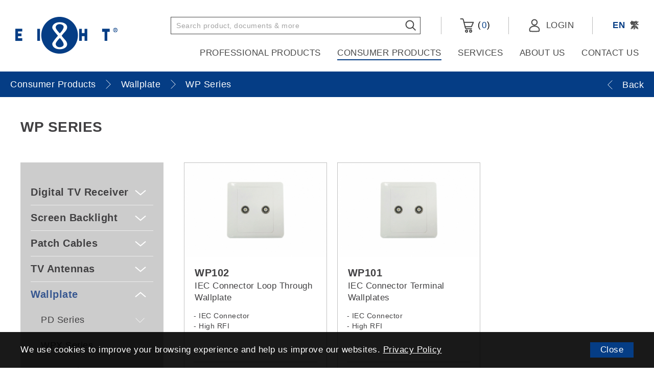

--- FILE ---
content_type: text/html; charset=utf-8
request_url: https://www.eightgroup.com/en/consumer-products/wallplate/wp-series/
body_size: 13637
content:
<!DOCTYPE html>
<html lang="en">
<head><meta name="google-site-verification" content="WzD52vdUq2USAxAI16KWzsALg05RWNhOw823-BcV9LE" />
	<meta http-equiv="X-UA-Compatible" content="IE=edge" />
    <title>WP Series | Eight Limited</title>
	<meta charset="UTF-8">
    <meta name="viewport" content="width=device-width, initial-scale=1.0">
    <meta name="csrf-token" content="a6cb27541073820c17671c694d5f6232"/>
	<meta http-equiv="imagetoolbar" content="no" />
	<meta name="description" content="Eight Limited - Your one-stop ELV supply solution" />
<meta name="format-detection" content="telephone=no" />
<meta name="keywords" content="Eight Limited" />
<meta property="og:description" content="Eight Limited - Your one-stop ELV supply solution" />
<meta property="og:image" content="http://www.eightgroup.com/cache/img/ab9a1fa6a67c00449143aa32b837caf2.png" />
<meta property="og:image:height" content="800" />
<meta property="og:image:secure_url" content="https://www.eightgroup.com/cache/img/ab9a1fa6a67c00449143aa32b837caf2.png" />
<meta property="og:image:type" content="image/png" />
<meta property="og:image:width" content="800" />
<meta property="og:title" content="WP Series | Eight Limited" />
<meta property="og:type" content="website" />
<meta property="og:url" content="https://www.eightgroup.com/en/consumer-products/wallplate/wp-series/" />
<meta name="viewport" content="width=device-width" />
	<link href="https://www.eightgroup.com/en/consumer-products/wallplate/wp-series/" rel="canonical"/> 
		<link href="/img/favicon.ico" rel="shortcut icon" />
	<link href="/img/smartphone-icon.png" rel="apple-touch-icon"/>
	<link href="/img/smartphone-icon.png" rel="apple-touch-icon-precomposed"/>
    <link href="/plugins/base/iweb.min.css" rel="stylesheet" type="text/css"/>
    <link href="/css/editor.css" rel="stylesheet" type="text/css"/>
        <link href="/plugins/slider/slick.min.css" rel="stylesheet" type="text/css"/>
    	<link href="/en/cache/css/2d0e8fa5e2620fe7ae79f4cb5d5b7ced.css" rel="stylesheet" type="text/css"/>
	<script src="/js/jquery.js" type="text/javascript"></script>
    <script src="/js/jquery-ui.js" type="text/javascript"></script>
	<script src="/js/jquery-migrate.js" type="text/javascript"></script>
	<script src="/js/jquery.table.js" type="text/javascript"></script>
    <script src="/js/jquery.slideSubmit.js" type="text/javascript"></script>
    <script src="/js/jquery.ui.touch-punch.min.js" type="text/javascript"></script>
    <script src="/js/jquery.ellipsis.js" type="text/javascript"></script>
    <script src="/plugins/base/iweb.min.js" type="text/javascript"></script>
        <script src="/plugins/slider/slick.min.js?t=20260126" type="text/javascript"></script>
        <script src="/js/product.js?t=20260126" type="text/javascript"></script>
    	<script src="/en/cache/js/lang.js" type="text/javascript"></script>
	<script type="text/javascript" src="/js/function.js"></script>
	<script type="text/javascript" src="/js/common.js"></script>
	<meta name="facebook-domain-verification" content="4168bb6qz0ikpdyixeicnn08nzsn0w" />
<!-- Facebook Pixel Code -->
<script>
!function(f,b,e,v,n,t,s)
{if(f.fbq)return;n=f.fbq=function(){n.callMethod?
n.callMethod.apply(n,arguments):n.queue.push(arguments)};
if(!f._fbq)f._fbq=n;n.push=n;n.loaded=!0;n.version='2.0';
n.queue=[];t=b.createElement(e);t.async=!0;
t.src=v;s=b.getElementsByTagName(e)[0];
s.parentNode.insertBefore(t,s)}(window, document,'script',
'https://connect.facebook.net/en_US/fbevents.js');
fbq('init', '167044478819063');
fbq('track', 'PageView');
</script>
<noscript><img height="1" width="1" style="display:none"
src="https://www.facebook.com/tr?id=167044478819063&ev=PageView&noscript=1"
/></noscript>
<!-- End Facebook Pixel Code -->
<!-- Global site tag (gtag.js) - Google Analytics -->
<script async src="https://www.googletagmanager.com/gtag/js?id=G-4ER1KLF5FD"></script>
<script>
  window.dataLayer = window.dataLayer || [];
  function gtag(){dataLayer.push(arguments);}
  gtag('js', new Date());

  gtag('config', 'G-4ER1KLF5FD');
</script>    <!-- Google Tag Manager -->
    <script>(function(w,d,s,l,i){w[l]=w[l]||[];w[l].push({'gtm.start':
    new Date().getTime(),event:'gtm.js'});var f=d.getElementsByTagName(s)[0],
    j=d.createElement(s),dl=l!='dataLayer'?'&l='+l:'';j.async=true;j.src=
    'https://www.googletagmanager.com/gtm.js?id='+i+dl;f.parentNode.insertBefore(j,f);
    })(window,document,'script','dataLayer','GTM-K67ZXSW2');</script>
    <!-- End Google Tag Manager -->
<!-- last update 2024-06-25 16:08:50 --><link href="https://ssl.youfindonline.info/cdn/iframe/fcj.go.css?class=yfContent&background=fff" rel="stylesheet" />
<!-- Google Tag Manager -->
<script>(function(w,d,s,l,i){w[l]=w[l]||[];w[l].push({'gtm.start':
new Date().getTime(),event:'gtm.js'});var f=d.getElementsByTagName(s)[0],
j=d.createElement(s),dl=l!='dataLayer'?'&l='+l:'';j.async=true;j.src=
'https://www.googletagmanager.com/gtm.js?id='+i+dl;f.parentNode.insertBefore(j,f);
})(window,document,'script','dataLayer','GTM-K67ZXSW2');</script>
<!-- End Google Tag Manager --><!--
array (
  'PHP_VERSION' => '',
  'REQUEST_URI' => '/en/consumer-products/wallplate/wp-series',
  'seo' => '',
)
--></head>
<body><!-- Google Tag Manager (noscript) -->
<noscript><iframe src="https://www.googletagmanager.com/ns.html?id=GTM-K67ZXSW2"
height="0" width="0" style="display:none;visibility:hidden"></iframe></noscript>
<!-- End Google Tag Manager (noscript) -->
    <!-- Google Tag Manager (noscript) -->
    <noscript><iframe src="https://www.googletagmanager.com/ns.html?id=GTM-K67ZXSW2"
    height="0" width="0" style="display:none;visibility:hidden"></iframe></noscript>
    <!-- End Google Tag Manager (noscript) -->
    <div id="header">
        <div>
            <a class="logo" href="/en/">
                <img src="/img/logo.png" alt="logo"/>
            </a>
            <div class="right">
                <div class="top">
                    <div class="search">
                        <form id="search-form" method="get" action="/en/search/">
                            <input type="text" id="keywords" name="keywords" placeholder="Search product, documents & more"/>
                            <button type="submit">
                                <img src="/img/svg/search-icon.svg" alt="search-icon"/>
                            </button>
                        </form>
                        
                        <form id="search-form-hide" class="hide" method="get" action="/en/search/">
                            <input type="text" id="keywords-hide" name="keywords" placeholder="Please enter keyword(s)"/>
                            <button type="submit">
                                <img src="/img/svg/search-icon.svg" alt="search-icon"/>
                            </button>
                        </form>
                    </div><!--
                    --><div class="cart">
                        <a href="/en/shopping-cart/">
                            <img src="/img/svg/cart-icon.svg" alt="cart-icon"/>
                            (<span id="cart-total">0</span>)
                        </a>
                    </div><!--
                    --><div class="login">
                                                <a href="/en/member-login/">
                            <img src="/img/svg/member-icon.svg" alt="member-icon"/>
                            <span>Login</span>
                        </a>
                                            </div><!--
                    --><div class="lang">
                        <a class="current" href="/en/consumer-products/wallplate/wp-series">EN</a>
                        <a  href="/tc/consumer-products/wallplate/wp-series">繁</a>
                    </div><!--
                    --><div class="control">
                        <a class="search" href="#"><img src="/img/svg/search-icon.svg" alt="search-icon"/></a>
                        <a class="open" href="#"><img src="/img/svg/nav-icon.svg" alt="nav-icon"/></a>
                        <a class="close" href="#"><img src="/img/svg/nav-close-icon.svg" alt="nav-close-icon"/></a>
                    </div>
                </div>
                <div class="bottom">
                    <ul class="menu">
                        <li>
                            <a  href="/en/professional-products/">Professional Products</a>
                                                        <div class="sub">
                                <div>
                                    <div class="bg-left"></div>
                                    <div class="bg-right"></div>
                                    <div class="left">
                                        <ol>
                                                                                        <li>
                                                <a class="pnode" 
                                                   href="#" 
                                                   data-target="p_child-1">
                                                       Cables                                                </a>
                                            </li>
                                                                                        <li>
                                                <a class="pnode" 
                                                   href="#" 
                                                   data-target="p_child-9">
                                                       CABD / SMATV System                                                </a>
                                            </li>
                                                                                        <li>
                                                <a class="pnode" 
                                                   href="#" 
                                                   data-target="p_child-10">
                                                       Network Solutions                                                </a>
                                            </li>
                                                                                        <li>
                                                <a class="pnode" 
                                                   href="#" 
                                                   data-target="p_child-11">
                                                       Optical Solutions                                                </a>
                                            </li>
                                                                                        <li>
                                                <a class="pnode" 
                                                   href="#" 
                                                   data-target="p_child-12">
                                                       Rack Cabinet                                                </a>
                                            </li>
                                                                                        <li>
                                                <a class="pnode" 
                                                   href="#" 
                                                   data-target="p_child-13">
                                                       Security System                                                </a>
                                            </li>
                                                                                        <li>
                                                <a class="pnode" 
                                                   href="#" 
                                                   data-target="p_child-14">
                                                       Audio Visual                                                </a>
                                            </li>
                                                                                        <li>
                                                <a class="pnode" 
                                                   href="#" 
                                                   data-target="p_child-345">
                                                       HIKVISION                                                </a>
                                            </li>
                                                                                    </ol>
                                    </div>
                                    <div class="right">
                                                                                <div class="child p_child-1">
                                            <div class="nav">
                                                <div class="row"><div class="col col-1"><a href="/en/professional-products/cables/coaxial-cables/">Coaxial Cables</a><ol><li><a href="/en/professional-products/cables/coaxial-cables/hardline-cables/">Hardline</a></li><li><a href="/en/professional-products/cables/coaxial-cables/rg-11/">RG11</a></li><li><a href="/en/professional-products/cables/coaxial-cables/rg-6/">RG6</a></li><li><a href="/en/professional-products/cables/coaxial-cables/rg-59/">RG59</a></li><li><a href="/en/professional-products/cables/coaxial-cables/cu5890bv/">RG58</a></li></ol></div><div class="col col-2"><a href="/en/professional-products/cables/control-cables/">Control Cables</a><ol><li><a href="/en/professional-products/cables/control-cables/Multicore-Control-Cables/">Multicore Control Cables</a></li><li><a href="/en/professional-products/cables/control-cables/VGA36/">VGA</a></li></ol></div><div class="col col-3"><a href="/en/professional-products/cables/ethernet-cables/">Ethernet Cables</a><ol><li><a href="/en/professional-products/cables/ethernet-cables/cat5e/">CAT 5e</a></li><li><a href="/en/professional-products/cables/ethernet-cables/cat6/">CAT 6</a></li><li><a href="/en/professional-products/cables/ethernet-cables/cat6a/">CAT 6A</a></li><li><a href="/en/professional-products/cables/ethernet-cables/c7usg/">CAT 7</a></li><li><a href="/en/professional-products/cables/ethernet-cables/Cat8/">CAT 8</a></li></ol></div></div><div class="row"><div class="col col-4"><a href="/en/professional-products/cables/fibre-optics-cables/">Fibre Optics Cables</a><ol><li><a href="/en/professional-products/cables/fibre-optics-cables/multimode/">Multimode</a></li><li><a href="/en/professional-products/cables/fibre-optics-cables/single-mode/">Single Mode</a></li></ol></div><div class="col col-5"><a href="/en/professional-products/cables/microphone-cables/">Microphone Cables</a><ol><li><a href="/en/professional-products/cables/microphone-cables/2512/">2512</a></li><li><a href="/en/professional-products/cables/microphone-cables/1810/">1810</a></li><li><a href="/en/professional-products/cables/microphone-cables/1625/">1625</a></li></ol></div><div class="col col-6"><a href="/en/professional-products/cables/speaker-cables/">Speaker Cables</a><ol><li><a href="/en/professional-products/cables/speaker-cables/1612/">1612</a></li><li><a href="/en/professional-products/cables/speaker-cables/1920/">1920</a></li><li><a href="/en/professional-products/cables/speaker-cables/1920LSZH/">1920 LSZH</a></li><li><a href="/en/professional-products/cables/speaker-cables/2008/">2008</a></li><li><a href="/en/professional-products/cables/speaker-cables/4215/">4215</a></li></ol></div></div>                                            </div>
                                                                                        <div class="photo">                                            <img src="/cache/img/2a178c1a69ea59fed3358bd1c0cf3e65.jpg" alt="Cables" width="356" height="270" />                                            </div>                                                                                    </div>
                                                                                <div class="child p_child-9">
                                            <div class="nav">
                                                <div class="row"><div class="col col-1"><a href="/en/professional-products/cabd-smatv-system/coaxial-cable/">Coaxial Cables</a><ol><li><a href="/en/professional-products/cabd-smatv-system/coaxial-cable/cohardline-cables/">Hardline</a></li><li><a href="/en/professional-products/cabd-smatv-system/coaxial-cable/RG11/">RG-11</a></li><li><a href="/en/professional-products/cabd-smatv-system/coaxial-cable/RG6U/">RG-6</a></li><li><a href="/en/professional-products/cabd-smatv-system/coaxial-cable/RG59/">RG-59</a></li><li><a href="/en/professional-products/cabd-smatv-system/coaxial-cable/RG58/">RG-58</a></li></ol></div><div class="col col-2"><a href="/en/professional-products/cabd-smatv-system/satellite-solution/">Satellite Solutions</a><ol><li><a href="/en/professional-products/cabd-smatv-system/satellite-solution/satellite-antenna/">Satellite Antenna</a></li><li><a href="/en/professional-products/cabd-smatv-system/satellite-solution/sat-headend/">Headend</a></li><li><a href="/en/professional-products/cabd-smatv-system/satellite-solution/feedhorn/">Feedhorn</a></li><li><a href="/en/professional-products/cabd-smatv-system/satellite-solution/Filter/">Filter</a></li><li><a href="/en/professional-products/cabd-smatv-system/satellite-solution/lnb/">LNB</a></li><li><a href="/en/professional-products/cabd-smatv-system/satellite-solution/satellite-accessories/">Accessories</a></li></ol></div><div class="col col-3"><a href="/en/professional-products/cabd-smatv-system/headend/">Headend</a><ol><li><a href="/en/professional-products/cabd-smatv-system/headend/channel-amplifier/">Channel Amplifier</a></li><li><a href="/en/professional-products/cabd-smatv-system/headend/transmodulator/">Transmodulator</a></li><li><a href="/en/professional-products/cabd-smatv-system/headend/DIG-MOD/">Digital Modulator</a></li><li><a href="/en/professional-products/cabd-smatv-system/headend/PRO-IRD/">Professional IRD</a></li><li><a href="/en/professional-products/cabd-smatv-system/headend/encoder/">Encoder</a></li><li><a href="/en/professional-products/cabd-smatv-system/headend/cmb-8/">Combiner</a></li></ol></div></div><div class="row"><div class="col col-4"><a href="/en/professional-products/cabd-smatv-system/cabd/">CABD System</a><ol><li><a href="/en/professional-products/cabd-smatv-system/cabd/terrestrial-antenna/">Terrestrial Antenna</a></li><li><a href="/en/professional-products/cabd-smatv-system/cabd/mast-amplifier-surge-arrestor/">Mast Amplifier / Surge Arrestor</a></li><li><a href="/en/professional-products/cabd-smatv-system/cabd/CABD-Filter/">Filter</a></li><li><a href="/en/professional-products/cabd-smatv-system/cabd/rf-amplifier/">RF Amplifier</a></li><li><a href="/en/professional-products/cabd-smatv-system/cabd/splitter-tap/">Splitter / Tap</a></li><li><a href="/en/professional-products/cabd-smatv-system/cabd/cabd-wallplate/">Wallplate</a></li><li><a href="/en/professional-products/cabd-smatv-system/cabd/drop-connector-adapter-tools/">Drop Connector / Adapter / Tools</a></li><li><a href="/en/professional-products/cabd-smatv-system/cabd/hardline-connector-adapter/">Hardline Connector / Adapter</a></li><li><a href="/en/professional-products/cabd-smatv-system/cabd/attenuator/">Attenuator</a></li><li><a href="/en/professional-products/cabd-smatv-system/cabd/measuring-equipment/">Measuring Equipment</a></li></ol></div><div class="col col-5"><a href="/en/professional-products/cabd-smatv-system/optical-transmission/">Optical Transmission</a><ol><li><a href="/en/professional-products/cabd-smatv-system/optical-transmission/satellite-signal/">Satellite Signal</a></li><li><a href="/en/professional-products/cabd-smatv-system/optical-transmission/rf-signal/">RF Signal</a></li><li><a href="/en/professional-products/cabd-smatv-system/optical-transmission/optical-splitter/">Optical Splitter</a></li></ol></div></div>                                            </div>
                                                                                        <div class="photo">                                            <img src="/cache/img/1e34568d8a9671a71f7f8fc2d93f13fd.jpg" alt="CABD System" width="356" height="270" />                                            </div>                                                                                    </div>
                                                                                <div class="child p_child-10">
                                            <div class="nav">
                                                <div class="row"><div class="col col-1"><a href="/en/professional-products/network-solutions/ethernet-cable/">Ethernet Cables</a><ol><li><a href="/en/professional-products/network-solutions/ethernet-cable/Cat5e/">CAT 5e</a></li><li><a href="/en/professional-products/network-solutions/ethernet-cable/cat6/">CAT 6</a></li><li><a href="/en/professional-products/network-solutions/ethernet-cable/cat6a/">CAT 6A</a></li><li><a href="/en/professional-products/network-solutions/ethernet-cable/c7usg/">CAT 7</a></li><li><a href="/en/professional-products/network-solutions/ethernet-cable/Cat8/">CAT 8</a></li></ol></div><div class="col col-2"><a href="/en/professional-products/network-solutions/patch-panel/">Patch Panel</a><ol><li><a href="/en/professional-products/network-solutions/patch-panel/ppcat524/">Cat 5e Patch Panel</a></li><li><a href="/en/professional-products/network-solutions/patch-panel/ppcat624/">Cat 6 Patch Panel</a></li><li><a href="/en/professional-products/network-solutions/patch-panel/PPCATB-Series/">Blank Patch Panel</a></li></ol></div><div class="col col-3"><a href="/en/professional-products/network-solutions/ethernet-patch-cord/">Patch Cord</a><ol><li><a href="/en/professional-products/network-solutions/ethernet-patch-cord/pc5e/">Cat 5e Patch Cord</a></li><li><a href="/en/professional-products/network-solutions/ethernet-patch-cord/pc6/">Cat 6 Patch Cord</a></li><li><a href="/en/professional-products/network-solutions/ethernet-patch-cord/pc-6a-m/">Cat 6A Patch Cord</a></li></ol></div></div><div class="row"><div class="col col-4"><a href="/en/professional-products/network-solutions/ethernet-terminals/">Terminals</a><ol><li><a href="/en/professional-products/network-solutions/ethernet-terminals/ethernet-wallplate/">Wallplate</a></li><li><a href="/en/professional-products/network-solutions/ethernet-terminals/ethernet-keystone-jack/">Keystone Jack</a></li><li><a href="/en/professional-products/network-solutions/ethernet-terminals/RJ45-modular-plug/">RJ45 Modular Plug</a></li><li><a href="/en/professional-products/network-solutions/ethernet-terminals/WPX-Module/">WPX Wallplate Module</a></li></ol></div><div class="col col-5"><a href="/en/professional-products/network-solutions/PoE-switch/">PoE Switch</a></div></div>                                            </div>
                                                                                        <div class="photo">                                            <img src="/cache/img/a48721b957d41047090e29853457a57c.jpg" alt="NETWORK" width="356" height="270" />                                            </div>                                                                                    </div>
                                                                                <div class="child p_child-11">
                                            <div class="nav">
                                                <div class="row"><div class="col col-1"><a href="/en/professional-products/optical-solution/outdoor-fibre-cable/">Outdoor Fiber Cable</a><ol><li><a href="/en/professional-products/optical-solution/outdoor-fibre-cable/single-mode-fibre/">Single Mode</a></li><li><a href="/en/professional-products/optical-solution/outdoor-fibre-cable/multimode-fibre/">OM3 Multimode</a></li><li><a href="/en/professional-products/optical-solution/outdoor-fibre-cable/outdoor-multimode-OM4/">OM4 Multimode</a></li><li><a href="/en/professional-products/optical-solution/outdoor-fibre-cable/outdoor-multimode-OM5/">OM5 Multimode</a></li></ol></div><div class="col col-2"><a href="/en/professional-products/optical-solution/indoor-fiber-cable/">Indoor Fiber Cable</a><ol><li><a href="/en/professional-products/optical-solution/indoor-fiber-cable/indoor-single-mode/">Single Mode</a></li><li><a href="/en/professional-products/optical-solution/indoor-fiber-cable/indoor-multimode/">OM3 Multimode</a></li><li><a href="/en/professional-products/optical-solution/indoor-fiber-cable/indoor-multimode-OM4/">OM4 Multimode</a></li><li><a href="/en/professional-products/optical-solution/indoor-fiber-cable/indoor-multimode-OM5/">OM5 Multimode</a></li></ol></div><div class="col col-3"><a href="/en/professional-products/optical-solution/comway-fusion-splicer/">Comway Fusion Splicer</a><ol><li><a href="/en/professional-products/optical-solution/comway-fusion-splicer/C10/">C10 - Flagship Model</a></li><li><a href="/en/professional-products/optical-solution/comway-fusion-splicer/A3/">A3</a></li></ol></div></div><div class="row"><div class="col col-4"><a href="/en/professional-products/optical-solution/fiber-pigtail/">Fiber Pigtail</a><ol><li><a href="/en/professional-products/optical-solution/fiber-pigtail/PTsingle-mode/">Single Mode</a></li><li><a href="/en/professional-products/optical-solution/fiber-pigtail/PTmultimode/">OM3 Multimode</a></li><li><a href="/en/professional-products/optical-solution/fiber-pigtail/PTmultimodeOM4/">OM4 Multimode</a></li><li><a href="/en/professional-products/optical-solution/fiber-pigtail/PTmultimodeOM5/">OM5 Multimode</a></li></ol></div><div class="col col-5"><a href="/en/professional-products/optical-solution/fiber-terminal-box/">Fiber Terminal Box</a><ol><li><a href="/en/professional-products/optical-solution/fiber-terminal-box/fiber-patch-panel/">Fiber Patch Panel</a></li><li><a href="/en/professional-products/optical-solution/fiber-terminal-box/IP68-terminal-box/">IP68 Terminal Box</a></li><li><a href="/en/professional-products/optical-solution/fiber-terminal-box/ABS-terminal-box/">ABS Terminal Box</a></li><li><a href="/en/professional-products/optical-solution/fiber-terminal-box/metal-terminal-box/">Metal Terminal Box</a></li><li><a href="/en/professional-products/optical-solution/fiber-terminal-box/slim-terminal-box/">Slim Terminal Box</a></li></ol></div><div class="col col-6"><a href="/en/professional-products/optical-solution/fiber-patch-cord/">Fiber Patch Cord</a><ol><li><a href="/en/professional-products/optical-solution/fiber-patch-cord/HDMI-Patch-Cord/">HDMI</a></li><li><a href="/en/professional-products/optical-solution/fiber-patch-cord/PCsingle-mode/">Single Mode</a></li><li><a href="/en/professional-products/optical-solution/fiber-patch-cord/PCmultimode/">OM3 Multimode</a></li><li><a href="/en/professional-products/optical-solution/fiber-patch-cord/PCmultimodeOM4/">OM4 Multimode</a></li></ol></div></div><div class="row"><div class="col col-7"><a href="/en/professional-products/optical-solution/trans-equipment/">Transmission Equipment</a><ol><li><a href="/en/professional-products/optical-solution/trans-equipment/opt-RF-signal/">RF Signal</a></li><li><a href="/en/professional-products/optical-solution/trans-equipment/opt-satellite-signal/">Satellite Signal</a></li><li><a href="/en/professional-products/optical-solution/trans-equipment/opt-video-signal/">Video Signal</a></li><li><a href="/en/professional-products/optical-solution/trans-equipment/OPT-POE/">Ethernet Signal (PoE)</a></li><li><a href="/en/professional-products/optical-solution/trans-equipment/OPT-SFP/">Ethernet Signal (SFP)</a></li><li><a href="/en/professional-products/optical-solution/trans-equipment/opt-splitter/">Optical Splitter</a></li></ol></div><div class="col col-8"><a href="/en/professional-products/optical-solution/fiber-accessories/">Accessories</a><ol><li><a href="/en/professional-products/optical-solution/fiber-accessories/Coupler/">Coupler</a></li><li><a href="/en/professional-products/optical-solution/fiber-accessories/OTDR/">OTDR</a></li><li><a href="/en/professional-products/optical-solution/fiber-accessories/Tester/">Tester</a></li><li><a href="/en/professional-products/optical-solution/fiber-accessories/Fiber-Miscellaneous/">Miscellaneous</a></li></ol></div></div>                                            </div>
                                                                                        <div class="photo">                                            <img src="/cache/img/d651cdbdaba229fcf1147c4f7cc25273.jpg" alt="79668041_m" width="356" height="270" />                                            </div>                                                                                    </div>
                                                                                <div class="child p_child-12">
                                            <div class="nav">
                                                <div class="row"><div class="col col-1"><a href="/en/professional-products/rack-cabinet/server-cabinet/">Server Cabinet</a><ol><li><a href="/en/professional-products/rack-cabinet/server-cabinet/ST22U/">22U</a></li><li><a href="/en/professional-products/rack-cabinet/server-cabinet/ST27U/">27U</a></li><li><a href="/en/professional-products/rack-cabinet/server-cabinet/ST32U/">32U</a></li><li><a href="/en/professional-products/rack-cabinet/server-cabinet/ST37U/">37U</a></li><li><a href="/en/professional-products/rack-cabinet/server-cabinet/ST42U/">42U</a></li><li><a href="/en/professional-products/rack-cabinet/server-cabinet/ST47U/">47U</a></li></ol></div><div class="col col-2"><a href="/en/professional-products/rack-cabinet/heavy-duty-cabinet/">Heavy Duty Cabinet</a><ol><li><a href="/en/professional-products/rack-cabinet/heavy-duty-cabinet/H18U/">18U</a></li><li><a href="/en/professional-products/rack-cabinet/heavy-duty-cabinet/H22U/">22U</a></li><li><a href="/en/professional-products/rack-cabinet/heavy-duty-cabinet/H27U/">27U</a></li><li><a href="/en/professional-products/rack-cabinet/heavy-duty-cabinet/H32U/">32U</a></li><li><a href="/en/professional-products/rack-cabinet/heavy-duty-cabinet/H37U/">37U</a></li><li><a href="/en/professional-products/rack-cabinet/heavy-duty-cabinet/H42U/">42U</a></li></ol></div><div class="col col-3"><a href="/en/professional-products/rack-cabinet/standard/">Standard Cabinet</a><ol><li><a href="/en/professional-products/rack-cabinet/standard/S21U/">21U</a></li><li><a href="/en/professional-products/rack-cabinet/standard/S27U/">27U</a></li><li><a href="/en/professional-products/rack-cabinet/standard/S31U/">31U</a></li><li><a href="/en/professional-products/rack-cabinet/standard/S36U/">36U</a></li><li><a href="/en/professional-products/rack-cabinet/standard/S41U/">41U</a></li></ol></div></div><div class="row"><div class="col col-4"><a href="/en/professional-products/rack-cabinet/wall-mount/">Wall Mount Cabinet</a><ol><li><a href="/en/professional-products/rack-cabinet/wall-mount/W4U/">4U</a></li><li><a href="/en/professional-products/rack-cabinet/wall-mount/W6U/">6U</a></li><li><a href="/en/professional-products/rack-cabinet/wall-mount/W9U/">9U</a></li><li><a href="/en/professional-products/rack-cabinet/wall-mount/W12U/">12U</a></li><li><a href="/en/professional-products/rack-cabinet/wall-mount/W15U/">15U</a></li><li><a href="/en/professional-products/rack-cabinet/wall-mount/W18U/">18U</a></li></ol></div><div class="col col-5"><a href="/en/professional-products/rack-cabinet/outdoor-cabinets/">Outdoor Cabinets</a><ol><li><a href="/en/professional-products/rack-cabinet/outdoor-cabinets/PS21/">21U</a></li><li><a href="/en/professional-products/rack-cabinet/outdoor-cabinets/PS27/">27U</a></li><li><a href="/en/professional-products/rack-cabinet/outdoor-cabinets/PS36/">36U</a></li><li><a href="/en/professional-products/rack-cabinet/outdoor-cabinets/PS41/">41U</a></li></ol></div><div class="col col-6"><a href="/en/professional-products/rack-cabinet/open-rack/">Open Rack</a><ol><li><a href="/en/professional-products/rack-cabinet/open-rack/uvrwm/">Wall Mount Rack</a></li><li><a href="/en/professional-products/rack-cabinet/open-rack/FOR/">FOR Series</a></li></ol></div></div><div class="row"><div class="col col-7"><a href="/en/professional-products/rack-cabinet/metal-enclosure/">Metal Enclosure</a><ol><li><a href="/en/professional-products/rack-cabinet/metal-enclosure/stainless-steel/">Stainless steel Series</a></li><li><a href="/en/professional-products/rack-cabinet/metal-enclosure/Metal-Enclosures/">Steel Sheet Series</a></li></ol></div><div class="col col-8"><a href="/en/professional-products/rack-cabinet/cabinet-accessories/">Rack Cabinet Accessories</a><ol><li><a href="/en/professional-products/rack-cabinet/cabinet-accessories/fixed-shelf/">Fixed Shelf</a></li><li><a href="/en/professional-products/rack-cabinet/cabinet-accessories/sliding-shelf/">Sliding Shelf</a></li><li><a href="/en/professional-products/rack-cabinet/cabinet-accessories/cantilever-shelf-plate/">Cantilever Shelf Plate</a></li><li><a href="/en/professional-products/rack-cabinet/cabinet-accessories/keyboard-mouse-plate/">Keyboard Mouse Plate</a></li><li><a href="/en/professional-products/rack-cabinet/cabinet-accessories/drawer/">Drawer</a></li><li><a href="/en/professional-products/rack-cabinet/cabinet-accessories/blank-plate/">Blank Plate</a></li><li><a href="/en/professional-products/rack-cabinet/cabinet-accessories/ac-fan/">AC Fan</a></li><li><a href="/en/professional-products/rack-cabinet/cabinet-accessories/cable-manager/">Cable Manager</a></li><li><a href="/en/professional-products/rack-cabinet/cabinet-accessories/power-bar-pdu/">Horizontal Power Bar (PDU)</a></li><li><a href="/en/professional-products/rack-cabinet/cabinet-accessories/Vertical-pdu/">Vertical Power Bar (PDU)</a></li><li><a href="/en/professional-products/rack-cabinet/cabinet-accessories/miscellaneous/">Miscellaneous</a></li></ol></div></div>                                            </div>
                                                                                        <div class="photo">                                            <img src="/cache/img/6b74f2fecce3b7b5f0ae89e9bed2d10f.jpg" alt="RACK CABINET" width="356" height="270" />                                            </div>                                                                                    </div>
                                                                                <div class="child p_child-13">
                                            <div class="nav">
                                                <div class="row"><div class="col col-1"><a href="/en/professional-products/security-system/AHD-Camera/">AHD Camera</a><ol><li><a href="/en/professional-products/security-system/AHD-Camera/ahd-dome-camera/">AHD Dome Camera</a></li><li><a href="/en/professional-products/security-system/AHD-Camera/ahd-bullet-camera/">AHD Bullet Camera</a></li><li><a href="/en/professional-products/security-system/AHD-Camera/ahd-ptz-camera/">AHD PTZ Camera</a></li></ol></div><div class="col col-2"><a href="/en/professional-products/security-system/IPCamera/">Network Camera</a><ol><li><a href="/en/professional-products/security-system/IPCamera/ip-dome-camera/">IP Dome Camera</a></li><li><a href="/en/professional-products/security-system/IPCamera/ip-bullet-camera/">IP Bullet Camera</a></li></ol></div><div class="col col-3"><a href="/en/professional-products/security-system/digital-video-recorder/">Video Recorder</a><ol><li><a href="/en/professional-products/security-system/digital-video-recorder/DVR-NVR/">DVR / NVR</a></li></ol></div></div><div class="row"><div class="col col-4"><a href="/en/professional-products/security-system/monitor/">Security Monitor</a><ol><li><a href="/en/professional-products/security-system/monitor/SM-Series/">SM Series</a></li><li><a href="/en/professional-products/security-system/monitor/MAX-Series/">MAX Series</a></li><li><a href="/en/professional-products/security-system/monitor/NEXUS-Series/">NEXUS Series</a></li><li><a href="/en/professional-products/security-system/monitor/GALAXY-Series/">GALAXY Series</a></li><li><a href="/en/professional-products/security-system/monitor/Tempered-Glass/">Tempered Glass</a></li></ol></div><div class="col col-5"><a href="/en/professional-products/security-system/security-accessories/">Accessories</a><ol><li><a href="/en/professional-products/security-system/security-accessories/multiplexer/">Multiplexer</a></li><li><a href="/en/professional-products/security-system/security-accessories/Video-connection/">Video Connection</a></li><li><a href="/en/professional-products/security-system/security-accessories/Power-connection/">Power Connection</a></li><li><a href="/en/professional-products/security-system/security-accessories/Camera-Installation/">Camera Installation</a></li><li><a href="/en/professional-products/security-system/security-accessories/PoE-setting/">PoE Setting</a></li><li><a href="/en/professional-products/security-system/security-accessories/Other/">Other</a></li></ol></div></div>                                            </div>
                                                                                        <div class="photo">                                            <img src="/cache/img/1c149e900cb81488e3442f6df1e6f0f4.jpg" alt="Security" width="356" height="270" />                                            </div>                                                                                    </div>
                                                                                <div class="child p_child-14">
                                            <div class="nav">
                                                <div class="row"><div class="col col-1"><a href="/en/professional-products/audio-visual/TV-Mount-Bracket/">TV Mount Bracket</a><ol><li><a href="/en/professional-products/audio-visual/TV-Mount-Bracket/Tilt-TV-Mount/">Tilt TV Mount</a></li><li><a href="/en/professional-products/audio-visual/TV-Mount-Bracket/Fixed-TV-Mount/">Fixed TV Mount</a></li><li><a href="/en/professional-products/audio-visual/TV-Mount-Bracket/Gas-Strut-Flexi-Mount/">Gas Strut Flexi Mount</a></li><li><a href="/en/professional-products/audio-visual/TV-Mount-Bracket/Rolling-TV-Stand/">Rolling TV Stand</a></li><li><a href="/en/professional-products/audio-visual/TV-Mount-Bracket/CCTV-Mount/">CCTV Mount</a></li></ol></div><div class="col col-2"><a href="/en/professional-products/audio-visual/hdmi/">HDMI</a><ol><li><a href="/en/professional-products/audio-visual/hdmi/hdmi-extender/">HDMI Extender</a></li><li><a href="/en/professional-products/audio-visual/hdmi/hdmi-switch-matrix/">HDMI Switch & Matrix</a></li><li><a href="/en/professional-products/audio-visual/hdmi/hdmi-patchcord/">HDMI Patch Cord</a></li><li><a href="/en/professional-products/audio-visual/hdmi/hdmi-splitter/">HDMI Splitter</a></li></ol></div><div class="col col-3"><a href="/en/professional-products/audio-visual/converter/">Converter</a><ol><li><a href="/en/professional-products/audio-visual/converter/audio-converter/">Audio Converter</a></li></ol></div></div>                                            </div>
                                                                                        <div class="photo">                                            <img src="/cache/img/a04a2af2bfd0677301782750f7d13f89.jpg" alt="Audio Visual 1" width="356" height="270" />                                            </div>                                                                                    </div>
                                                                                <div class="child p_child-345">
                                            <div class="nav">
                                                <div class="row"><div class="col col-1"><a href="/en/professional-products/Hikvision/Hikvision-IP-Product/">Hikvision-Network Product</a><ol><li><a href="/en/professional-products/Hikvision/Hikvision-IP-Product/Hikvision-NVR/">Hikvision-Network Video Recorder</a></li><li><a href="/en/professional-products/Hikvision/Hikvision-IP-Product/Hikvision-Storage/">Hikvision-Storage</a></li><li><a href="/en/professional-products/Hikvision/Hikvision-IP-Product/Hikvision-PTZ/">Hikvision-PTZ Camera</a></li><li><a href="/en/professional-products/Hikvision/Hikvision-IP-Product/Hikvision-IP-Camera/">Hikvision-Network Camera</a></li></ol></div></div>                                            </div>
                                                                                        <div class="photo">                                            <img src="/cache/img/fe7d34a5cbcc3d0973090d01169af2de.jpg" alt="HIKVISION logo" width="356" height="270" />                                            </div>                                                                                    </div>
                                                                            </div>
                                </div>
                            </div>
                                                    </li>
                        <li>
                            <a class="current" href="/en/consumer-products/">Consumer Products</a>
                                                        <div class="sub">
                                <div>
                                    <div class="bg-left"></div>
                                    <div class="bg-right"></div>
                                    <div class="left">
                                        <ol>
                                                                                        <li>
                                                <a class="pnode" 
                                                   href="#" 
                                                   data-target="c_child-8">
                                                       Digital TV Receiver                                                </a>
                                            </li>
                                                                                        <li>
                                                <a class="pnode" 
                                                   href="#" 
                                                   data-target="c_child-357">
                                                       Screen Backlight                                                </a>
                                            </li>
                                                                                        <li>
                                                <a class="pnode" 
                                                   href="#" 
                                                   data-target="c_child-7">
                                                       Patch Cables                                                </a>
                                            </li>
                                                                                        <li>
                                                <a class="pnode" 
                                                   href="#" 
                                                   data-target="c_child-30">
                                                       TV Antennas                                                </a>
                                            </li>
                                                                                        <li>
                                                <a class="pnode current" 
                                                   href="#" 
                                                   data-target="c_child-33">
                                                       Wallplate                                                </a>
                                            </li>
                                                                                        <li>
                                                <a class="pnode" 
                                                   href="#" 
                                                   data-target="c_child-29">
                                                       Power Extension                                                </a>
                                            </li>
                                                                                        <li>
                                                <a class="pnode" 
                                                   href="#" 
                                                   data-target="c_child-28">
                                                       Wireless Doorbell                                                </a>
                                            </li>
                                                                                    </ol>
                                    </div>
                                    <div class="right">
                                                                                <div class="child c_child-8">
                                            <div class="nav">
                                                <div class="row"><div class="col col-1"><a href="/en/consumer-products/hdtv-receiver/LC8/">LC8</a></div></div>                                            </div>
                                                                                        <div class="photo">                                            <img src="/cache/img/2e677edda927d303351096c5573daef3.jpg" alt="STB watch TV" width="356" height="270" />                                            </div>                                                                                    </div>
                                                                                <div class="child c_child-357">
                                            <div class="nav">
                                                <div class="row"><div class="col col-1"><a href="/en/consumer-products/Backlight/PC/">PC Screen Backlight</a><ol><li><a href="/en/consumer-products/Backlight/PC/Ambit2/">Ambit 2</a></li></ol></div></div>                                            </div>
                                                                                        <div class="photo">                                            <img src="/cache/img/6895809d56431177ad3088687c6599d2.jpg" alt="Ambit2" width="356" height="270" />                                            </div>                                                                                    </div>
                                                                                <div class="child c_child-7">
                                            <div class="nav">
                                                <div class="row"><div class="col col-1"><a href="/en/consumer-products/cables/HDMI-patch-cable/">HDMI (Patch Cable)</a><ol><li><a href="/en/consumer-products/cables/HDMI-patch-cable/HDMI14/">HDMI 1.4</a></li><li><a href="/en/consumer-products/cables/HDMI-patch-cable/HDMI20/">HDMI 2.0</a></li><li><a href="/en/consumer-products/cables/HDMI-patch-cable/HDMI21TC/">HDMI 2.1 TC</a></li></ol></div><div class="col col-2"><a href="/en/consumer-products/cables/lan-patch-cable/">LAN (Patch Cable)</a><ol><li><a href="/en/consumer-products/cables/lan-patch-cable/pc-6a/">CAT 6A</a></li><li><a href="/en/consumer-products/cables/lan-patch-cable/pc6/">CAT 6</a></li><li><a href="/en/consumer-products/cables/lan-patch-cable/pc5-m/">CAT 5e</a></li></ol></div><div class="col col-3"><a href="/en/consumer-products/cables/coaxial-patch-cable/">Coaxial (Patch Cable)</a><ol><li><a href="/en/consumer-products/cables/coaxial-patch-cable/crg6-m-m/">CRG6_M-M</a></li><li><a href="/en/consumer-products/cables/coaxial-patch-cable/crg6-m-f/">CRG6_M-F</a></li><li><a href="/en/consumer-products/cables/coaxial-patch-cable/FJC37/">FJC37</a></li><li><a href="/en/consumer-products/cables/coaxial-patch-cable/CRG179-F6/">CRG179_F6</a></li><li><a href="/en/consumer-products/cables/coaxial-patch-cable/crg179-m-m/">CRG179_M_M</a></li></ol></div></div>                                            </div>
                                                                                        <div class="photo">                                            <img src="/cache/img/4ef58cb329ef627b34fc9c62aa07f196.jpg" alt="PATCH CORD" width="356" height="270" />                                            </div>                                                                                    </div>
                                                                                <div class="child c_child-30">
                                            <div class="nav">
                                                <div class="row"><div class="col col-1"><a href="/en/consumer-products/tv-antennas/outdoor-antenna/">Outdoor Antenna</a><ol><li><a href="/en/consumer-products/tv-antennas/outdoor-antenna/AuraD2/">Aura D2</a></li><li><a href="/en/consumer-products/tv-antennas/outdoor-antenna/AC90-5G/">AC90(5G)</a></li><li><a href="/en/consumer-products/tv-antennas/outdoor-antenna/ODA-BAR1-5G/">ODA-BAR1(5G)</a></li><li><a href="/en/consumer-products/tv-antennas/outdoor-antenna/ODA-188-5G/">ODA-188(5G)</a></li><li><a href="/en/consumer-products/tv-antennas/outdoor-antenna/AC44-5G/">AC44(5G)</a></li><li><a href="/en/consumer-products/tv-antennas/outdoor-antenna/BA60-5G/">BA60(5G)</a></li><li><a href="/en/consumer-products/tv-antennas/outdoor-antenna/BA50-5G/">BA50(5G)</a></li><li><a href="/en/consumer-products/tv-antennas/outdoor-antenna/RHOMBUS-P48/">RHOMBUS_P48</a></li></ol></div><div class="col col-2"><a href="/en/consumer-products/tv-antennas/indoor-antenna/">Indoor Antenna</a><ol><li><a href="/en/consumer-products/tv-antennas/indoor-antenna/TC-01-5G/">TC-01(5G)</a></li><li><a href="/en/consumer-products/tv-antennas/indoor-antenna/PT-01-5G/">PT-01(5G)</a></li></ol></div><div class="col col-3"><a href="/en/consumer-products/tv-antennas/amplifier-accessories/">Amplifier and Accessories</a><ol><li><a href="/en/consumer-products/tv-antennas/amplifier-accessories/Indoor-5G-Filter/">Indoor 5G Filter</a></li><li><a href="/en/consumer-products/tv-antennas/amplifier-accessories/LBF-M694/">Outdoor 5G Filter</a></li><li><a href="/en/consumer-products/tv-antennas/amplifier-accessories/indoor-amplifier/">Indoor TV Amplifier</a></li><li><a href="/en/consumer-products/tv-antennas/amplifier-accessories/mast-amplifier/">Mast Amplifier</a></li><li><a href="/en/consumer-products/tv-antennas/amplifier-accessories/safe800/">SAFE 800 Surge Arrester</a></li></ol></div></div>                                            </div>
                                                                                        <div class="photo">                                            <img src="/cache/img/80e270448d916bcd1bffc56b36279def.jpg" alt="BA Antenna" width="356" height="270" />                                            </div>                                                                                    </div>
                                                                                <div class="child c_child-33">
                                            <div class="nav">
                                                <div class="row"><div class="col col-1"><a href="/en/consumer-products/wallplate/PD-series/">PD Series</a><ol><li><a href="/en/consumer-products/wallplate/PD-series/S1PD/">S1PD</a></li><li><a href="/en/consumer-products/wallplate/PD-series/S2PD/">S2PD</a></li></ol></div><div class="col col-2"><a href="/en/consumer-products/wallplate/WPX-series/">WPX Series</a><ol><li><a href="/en/consumer-products/wallplate/WPX-series/WP-X/">WP-X Series</a></li><li><a href="/en/consumer-products/wallplate/WPX-series/module/">MODULE</a></li></ol></div><div class="col col-3"><a href="/en/consumer-products/wallplate/TVF-series/">TVF Series</a><ol><li><a href="/en/consumer-products/wallplate/TVF-series/tv25f/">TV25F</a></li><li><a href="/en/consumer-products/wallplate/TVF-series/tv15f/">TV15F</a></li></ol></div></div><div class="row"><div class="col col-4"><a href="/en/consumer-products/wallplate/WPL-series/">WPL Series</a><ol><li><a href="/en/consumer-products/wallplate/WPL-series/wp01l/">WP01L</a></li><li><a href="/en/consumer-products/wallplate/WPL-series/wp02l/">WP02L</a></li></ol></div><div class="col col-5"><a href="/en/consumer-products/wallplate/wp-series/">WP Series</a><ol><li><a href="/en/consumer-products/wallplate/wp-series/wp101/">WP101</a></li><li><a href="/en/consumer-products/wallplate/wp-series/wp102/">WP102</a></li></ol></div></div>                                            </div>
                                                                                    </div>
                                                                                <div class="child c_child-29">
                                            <div class="nav">
                                                <div class="row"><div class="col col-1"><a href="/en/consumer-products/power-extension/T-Socket/">T-Socket</a><ol><li><a href="/en/consumer-products/power-extension/T-Socket/T3PD/">T3PD</a></li></ol></div><div class="col col-2"><a href="/en/consumer-products/power-extension/adaptor-plug/">Adaptor Plug</a><ol><li><a href="/en/consumer-products/power-extension/adaptor-plug/MP3PS/">MP3PS</a></li><li><a href="/en/consumer-products/power-extension/adaptor-plug/MP3P/">MP3P</a></li><li><a href="/en/consumer-products/power-extension/adaptor-plug/PPUK13/">PPUK13</a></li><li><a href="/en/consumer-products/power-extension/adaptor-plug/mp3p2u/">MP3P2U</a></li><li><a href="/en/consumer-products/power-extension/adaptor-plug/MP3P2UA/">MP3P2UA</a></li></ol></div><div class="col col-3"><a href="/en/consumer-products/power-extension/powerbar-usb/">Powerbar with USB</a><ol><li><a href="/en/consumer-products/power-extension/powerbar-usb/EXPD-Pro/">EXPD-Pro Series</a></li><li><a href="/en/consumer-products/power-extension/powerbar-usb/SMART/">SMART Series</a></li><li><a href="/en/consumer-products/power-extension/powerbar-usb/EXPD/">EXPD Series</a></li><li><a href="/en/consumer-products/power-extension/powerbar-usb/EXP4U/">EXP4U Series</a></li><li><a href="/en/consumer-products/power-extension/powerbar-usb/EXP4UC/">EXP4UC Series</a></li></ol></div></div><div class="row"><div class="col col-4"><a href="/en/consumer-products/power-extension/powerbar/">Powerbar</a><ol><li><a href="/en/consumer-products/power-extension/powerbar/EP01/">EXP01 Series</a></li></ol></div></div>                                            </div>
                                                                                        <div class="photo">                                            <img src="/cache/img/1f852e76ff5bc9b5fa7f33c346d19413.jpg" alt="bigstock-Home-Office-2855959" width="356" height="270" />                                            </div>                                                                                    </div>
                                                                                <div class="child c_child-28">
                                            <div class="nav">
                                                <div class="row"><div class="col col-1"><a href="/en/consumer-products/doorbell/13A/">13A PLUG</a><ol><li><a href="/en/consumer-products/doorbell/13A/DB-D48/">DB-D48</a></li><li><a href="/en/consumer-products/doorbell/13A/DB-D28/">DB-D28</a></li><li><a href="/en/consumer-products/doorbell/13A/DB-D38/">DB-D38</a></li><li><a href="/en/consumer-products/doorbell/13A/DB-D68/">DB-D68</a></li><li><a href="/en/consumer-products/doorbell/13A/DB-D88/">DB-D88</a></li></ol></div></div>                                            </div>
                                                                                        <div class="photo">                                            <img src="/cache/img/aba226bedb0ddef7ef754166830ceddc.jpg" alt="DoorBell" width="356" height="270" />                                            </div>                                                                                    </div>
                                                                            </div>
                                </div>
                            </div>
                                                    </li>
                        <li style="position:relative;">
                            <a  href="/en/services/">Services</a>
                                                        <div class="sub sub-small">
                                <div>
                                    <ul>
                                                                            <li>
                                            <a href="/en/services/delivery/">Delivery</a>
                                        </li>
                                                                            <li>
                                            <a href="/en/services/warranty-registration/">Warranty Registration</a>
                                        </li>
                                                                            <li>
                                            <a href="/en/services/faq/">FAQ</a>
                                        </li>
                                                                        </ul>
                                </div>
                            </div>
                                                    </li>
                        <li style="position:relative;">
                            <a  href="/en/about-us/">About Us</a>
                                                        <div class="sub sub-small">
                                <div>
                                    <ul>
                                                                            <li>
                                            <a href="/en/about-us/overview/">Overview</a>
                                        </li>
                                                                            <li>
                                            <a href="/en/about-us/news/">News</a>
                                        </li>
                                                                            <li>
                                            <a href="/en/about-us/case-studies/">Case Studies</a>
                                        </li>
                                                                        </ul>
                                </div>
                            </div>
                                                    </li>
                        <li class="last" style="position:relative;">
                            <a  href="/en/contact-us/">Contact Us</a>
                                                        <div class="sub sub-small">
                                <div>
                                    <ul>
                                                                            <li>
                                            <a href="/en/contact-us/service-center/headquarter/">Headquarter</a>
                                        </li>
                                                                            <li>
                                            <a href="/en/contact-us/service-center/service-center/">Service Center</a>
                                        </li>
                                                                            <li>
                                            <a href="/en/contact-us/service-center/where-to-buy/">Where to Buy</a>
                                        </li>
                                                                        </ul>
                                </div>
                            </div>
                                                    </li>
                    </ul>
                </div>
            </div>
            <div class="search-mobile">
                <form id="search-form-mobile" method="get" action="/en/search/">
                    <input type="text" id="keywords-mobile" name="keywords" placeholder="Search product, documents & more"/>
                    <button type="submit">
                        <img src="/img/svg/search-icon.svg" alt="search-icon"/>
                    </button>
                </form>
            </div>
            <div class="nav-mobile">
                <div class="top"><!--
                    --><div class="cart">
                        <a href="/en/shopping-cart/">
                            <img src="/img/svg/cart-icon.svg" alt="cart-icon"/>
                            (<span id="cart-total-mobile">0</span>)
                        </a>
                    </div><!--
                                        --><div class="login">
                        <a href="/en/member-login/">
                            <img src="/img/svg/member-icon.svg" alt="member-icon"/>
                            <span>Login</span>
                        </a>
                    </div><!--
                          
                    --><div class="lang">
                        <a class="current" href="/en/consumer-products/wallplate/wp-series">EN</a>
                        <a  href="/tc/consumer-products/wallplate/wp-series">繁</a>
                    </div><!--
                --></div>
                <div class="list">
                    <div class="parent">
                        <ul>
                                                        <li>
                                <a href="#" data-target="sub-2">Professional Products</a>
                            </li>
                                                        <li>
                                <a href="#" data-target="sub-3">Consumer Products</a>
                            </li>
                                                        <li>
                                <a href="#" data-target="sub-4">Services</a>
                            </li>
                                                        <li>
                                <a href="#" data-target="sub-5">About Us</a>
                            </li>
                                                        <li>
                                <a href="#" data-target="sub-6">Contact Us</a>
                            </li>
                                                                                </ul>
                    </div><div class="child">
                                                                        <ul class="sub-2">
                            <li><a class="back" href="#">Professional Products</a></li>
                                                        <li><a href="/en/professional-products/cables/">Cables</a></li>
                                                        <li><a href="/en/professional-products/cabd-smatv-system/">CABD / SMATV System</a></li>
                                                        <li><a href="/en/professional-products/network-solutions/">Network Solutions</a></li>
                                                        <li><a href="/en/professional-products/optical-solution/">Optical Solutions</a></li>
                                                        <li><a href="/en/professional-products/rack-cabinet/">Rack Cabinet</a></li>
                                                        <li><a href="/en/professional-products/security-system/">Security System</a></li>
                                                        <li><a href="/en/professional-products/audio-visual/">Audio Visual</a></li>
                                                        <li><a href="/en/professional-products/Hikvision/">HIKVISION</a></li>
                                                    </ul>
                                                                                                <ul class="sub-3">
                            <li><a class="back" href="#">Consumer Products</a></li>
                                                        <li><a href="/en/consumer-products/hdtv-receiver/">Digital TV Receiver</a></li>
                                                        <li><a href="/en/consumer-products/Backlight/">Screen Backlight</a></li>
                                                        <li><a href="/en/consumer-products/cables/">Patch Cables</a></li>
                                                        <li><a href="/en/consumer-products/tv-antennas/">TV Antennas</a></li>
                                                        <li><a href="/en/consumer-products/wallplate/">Wallplate</a></li>
                                                        <li><a href="/en/consumer-products/power-extension/">Power Extension</a></li>
                                                        <li><a href="/en/consumer-products/doorbell/">Wireless Doorbell</a></li>
                                                    </ul>
                                                                                                <ul class="sub-4">
                            <li><a class="back" href="#">Services</a></li>
                                                        <li><a href="/en/services/delivery/">Delivery</a></li>
                                                        <li><a href="/en/services/warranty-registration/">Warranty Registration</a></li>
                                                        <li><a href="/en/services/faq/">FAQ</a></li>
                                                    </ul>
                                                                                                <ul class="sub-5">
                            <li><a class="back" href="#">About Us</a></li>
                                                        <li><a href="/en/about-us/overview/">Overview</a></li>
                                                        <li><a href="/en/about-us/news/">News</a></li>
                                                        <li><a href="/en/about-us/case-studies/">Case Studies</a></li>
                                                    </ul>
                                                                                                <ul class="sub-6">
                            <li><a class="back" href="#">Contact Us</a></li>
                                                        <li><a href="/en/contact-us/service-center/headquarter/">Headquarter</a></li>
                                                        <li><a href="/en/contact-us/service-center/service-center/">Service Center</a></li>
                                                        <li><a href="/en/contact-us/service-center/where-to-buy/">Where to Buy</a></li>
                                                    </ul>
                                                                    </div>
                </div>
            </div>
        </div>
    </div>
    
        <div id="page-path">
        <div>
                                    <a class="link" href="/en/consumer-products/">Consumer Products</a>
                                    <img class="arrow" src="/img/svg/path-arrow.svg" alt="path-arrow"/>
                        <a class="link" href="/en/consumer-products/wallplate/">Wallplate</a>
                                    <img class="arrow" src="/img/svg/path-arrow.svg" alt="path-arrow"/>
                        <a class="link" href="/en/consumer-products/wallplate/wp-series/">WP Series</a>
                        
                        <a class="back" href="/en/consumer-products/wallplate/">
                <img class="arrow" src="/img/svg/path-arrow.svg" alt="path-arrow"/>
                <span>Back</span>
            </a>
                        
                        <a class="back back-product" href="/en/consumer-products/wallplate/">
                <img class="arrow" src="/img/svg/path-arrow.svg" alt="path-arrow"/>
                <span>Wallplate</span>
            </a>
                        
        </div>
    </div>
        
        <div id="main">
        <div id="05f65a48d118a91caf94f183dc022c57">
            <script type="text/javascript">
							if(window.location.protocol.toLowerCase().indexOf('https:') == -1)
							{
								window.location.href = 'https://'+ window.location.host + window.location.pathname;
							}
					     </script><div id="product-wrap">
    <div class="list list-mobile">
        
                <a id="show-left-mobile">WP Series</a>
                
        <div id="left-mobile" class="left">
                        <ul class="root">
                                <li>
                    <div>
                        <a class="link" href="/en/consumer-products/wallplate/wp-series/wp101/">
                            WP101                                                    </a>
                                            </div>
                </li>
                                <li>
                    <div>
                        <a class="link" href="/en/consumer-products/wallplate/wp-series/wp102/">
                            WP102                                                    </a>
                                            </div>
                </li>
                            </ul>
                    </div>
    </div>
    <div class="clearboth"></div>
    
        <div class="top">
        <h1 class="title">WP Series</h1>
            </div>
        <div class="list">
        <div class="left">
                        <ul class="root">
                                <li>
                    <div>
                        <a class="link" href="/en/consumer-products/hdtv-receiver/">
                            Digital TV Receiver                                                    </a>
                                                <a class="show" href="#">&nbsp;</a>
                        <ul class="parent" style="display: none">
                                                        <li>
                                <div>
                                    <a class="link" href="/en/consumer-products/hdtv-receiver/LC8/">
                                        LC8                                                                            </a>
                                                                    </div>
                            </li>
                                                    </ul>
                                            </div>
                </li>
                                <li>
                    <div>
                        <a class="link" href="/en/consumer-products/Backlight/">
                            Screen Backlight                                                    </a>
                                                <a class="show" href="#">&nbsp;</a>
                        <ul class="parent" style="display: none">
                                                        <li>
                                <div>
                                    <a class="link" href="/en/consumer-products/Backlight/PC/">
                                        PC Screen Backlight                                                                            </a>
                                                                        <a class="show show-small" href="#">&nbsp;</a>
                                    <ul class="child" style="display: none">
                                                                                <li>
                                            <div>
                                                <a class="link" href="/en/consumer-products/Backlight/PC/Ambit2/">
                                                    Ambit 2                                                </a>
                                            </div>
                                        </li>
                                                                            </ul>
                                                                    </div>
                            </li>
                                                    </ul>
                                            </div>
                </li>
                                <li>
                    <div>
                        <a class="link" href="/en/consumer-products/cables/">
                            Patch Cables                                                    </a>
                                                <a class="show" href="#">&nbsp;</a>
                        <ul class="parent" style="display: none">
                                                        <li>
                                <div>
                                    <a class="link" href="/en/consumer-products/cables/HDMI-patch-cable/">
                                        HDMI (Patch Cable)                                                                            </a>
                                                                        <a class="show show-small" href="#">&nbsp;</a>
                                    <ul class="child" style="display: none">
                                                                                <li>
                                            <div>
                                                <a class="link" href="/en/consumer-products/cables/HDMI-patch-cable/HDMI14/">
                                                    HDMI 1.4                                                </a>
                                            </div>
                                        </li>
                                                                                <li>
                                            <div>
                                                <a class="link" href="/en/consumer-products/cables/HDMI-patch-cable/HDMI20/">
                                                    HDMI 2.0                                                </a>
                                            </div>
                                        </li>
                                                                                <li>
                                            <div>
                                                <a class="link" href="/en/consumer-products/cables/HDMI-patch-cable/HDMI21TC/">
                                                    HDMI 2.1 TC                                                </a>
                                            </div>
                                        </li>
                                                                            </ul>
                                                                    </div>
                            </li>
                                                        <li>
                                <div>
                                    <a class="link" href="/en/consumer-products/cables/lan-patch-cable/">
                                        LAN (Patch Cable)                                                                            </a>
                                                                        <a class="show show-small" href="#">&nbsp;</a>
                                    <ul class="child" style="display: none">
                                                                                <li>
                                            <div>
                                                <a class="link" href="/en/consumer-products/cables/lan-patch-cable/pc-6a/">
                                                    CAT 6A                                                </a>
                                            </div>
                                        </li>
                                                                                <li>
                                            <div>
                                                <a class="link" href="/en/consumer-products/cables/lan-patch-cable/pc6/">
                                                    CAT 6                                                </a>
                                            </div>
                                        </li>
                                                                                <li>
                                            <div>
                                                <a class="link" href="/en/consumer-products/cables/lan-patch-cable/pc5-m/">
                                                    CAT 5e                                                </a>
                                            </div>
                                        </li>
                                                                            </ul>
                                                                    </div>
                            </li>
                                                        <li>
                                <div>
                                    <a class="link" href="/en/consumer-products/cables/coaxial-patch-cable/">
                                        Coaxial (Patch Cable)                                                                            </a>
                                                                        <a class="show show-small" href="#">&nbsp;</a>
                                    <ul class="child" style="display: none">
                                                                                <li>
                                            <div>
                                                <a class="link" href="/en/consumer-products/cables/coaxial-patch-cable/crg6-m-m/">
                                                    CRG6_M-M                                                </a>
                                            </div>
                                        </li>
                                                                                <li>
                                            <div>
                                                <a class="link" href="/en/consumer-products/cables/coaxial-patch-cable/crg6-m-f/">
                                                    CRG6_M-F                                                </a>
                                            </div>
                                        </li>
                                                                                <li>
                                            <div>
                                                <a class="link" href="/en/consumer-products/cables/coaxial-patch-cable/FJC37/">
                                                    FJC37                                                </a>
                                            </div>
                                        </li>
                                                                                <li>
                                            <div>
                                                <a class="link" href="/en/consumer-products/cables/coaxial-patch-cable/CRG179-F6/">
                                                    CRG179_F6                                                </a>
                                            </div>
                                        </li>
                                                                                <li>
                                            <div>
                                                <a class="link" href="/en/consumer-products/cables/coaxial-patch-cable/crg179-m-m/">
                                                    CRG179_M_M                                                </a>
                                            </div>
                                        </li>
                                                                            </ul>
                                                                    </div>
                            </li>
                                                    </ul>
                                            </div>
                </li>
                                <li>
                    <div>
                        <a class="link" href="/en/consumer-products/tv-antennas/">
                            TV Antennas                                                    </a>
                                                <a class="show" href="#">&nbsp;</a>
                        <ul class="parent" style="display: none">
                                                        <li>
                                <div>
                                    <a class="link" href="/en/consumer-products/tv-antennas/outdoor-antenna/">
                                        Outdoor Antenna                                                                            </a>
                                                                        <a class="show show-small" href="#">&nbsp;</a>
                                    <ul class="child" style="display: none">
                                                                                <li>
                                            <div>
                                                <a class="link" href="/en/consumer-products/tv-antennas/outdoor-antenna/AuraD2/">
                                                    Aura D2                                                </a>
                                            </div>
                                        </li>
                                                                                <li>
                                            <div>
                                                <a class="link" href="/en/consumer-products/tv-antennas/outdoor-antenna/AC90-5G/">
                                                    AC90(5G)                                                </a>
                                            </div>
                                        </li>
                                                                                <li>
                                            <div>
                                                <a class="link" href="/en/consumer-products/tv-antennas/outdoor-antenna/ODA-BAR1-5G/">
                                                    ODA-BAR1(5G)                                                </a>
                                            </div>
                                        </li>
                                                                                <li>
                                            <div>
                                                <a class="link" href="/en/consumer-products/tv-antennas/outdoor-antenna/ODA-188-5G/">
                                                    ODA-188(5G)                                                </a>
                                            </div>
                                        </li>
                                                                                <li>
                                            <div>
                                                <a class="link" href="/en/consumer-products/tv-antennas/outdoor-antenna/AC44-5G/">
                                                    AC44(5G)                                                </a>
                                            </div>
                                        </li>
                                                                                <li>
                                            <div>
                                                <a class="link" href="/en/consumer-products/tv-antennas/outdoor-antenna/BA60-5G/">
                                                    BA60(5G)                                                </a>
                                            </div>
                                        </li>
                                                                                <li>
                                            <div>
                                                <a class="link" href="/en/consumer-products/tv-antennas/outdoor-antenna/BA50-5G/">
                                                    BA50(5G)                                                </a>
                                            </div>
                                        </li>
                                                                                <li>
                                            <div>
                                                <a class="link" href="/en/consumer-products/tv-antennas/outdoor-antenna/RHOMBUS-P48/">
                                                    RHOMBUS_P48                                                </a>
                                            </div>
                                        </li>
                                                                            </ul>
                                                                    </div>
                            </li>
                                                        <li>
                                <div>
                                    <a class="link" href="/en/consumer-products/tv-antennas/indoor-antenna/">
                                        Indoor Antenna                                                                            </a>
                                                                        <a class="show show-small" href="#">&nbsp;</a>
                                    <ul class="child" style="display: none">
                                                                                <li>
                                            <div>
                                                <a class="link" href="/en/consumer-products/tv-antennas/indoor-antenna/TC-01-5G/">
                                                    TC-01(5G)                                                </a>
                                            </div>
                                        </li>
                                                                                <li>
                                            <div>
                                                <a class="link" href="/en/consumer-products/tv-antennas/indoor-antenna/PT-01-5G/">
                                                    PT-01(5G)                                                </a>
                                            </div>
                                        </li>
                                                                            </ul>
                                                                    </div>
                            </li>
                                                        <li>
                                <div>
                                    <a class="link" href="/en/consumer-products/tv-antennas/amplifier-accessories/">
                                        Amplifier and Accessories                                                                            </a>
                                                                        <a class="show show-small" href="#">&nbsp;</a>
                                    <ul class="child" style="display: none">
                                                                                <li>
                                            <div>
                                                <a class="link" href="/en/consumer-products/tv-antennas/amplifier-accessories/Indoor-5G-Filter/">
                                                    Indoor 5G Filter                                                </a>
                                            </div>
                                        </li>
                                                                                <li>
                                            <div>
                                                <a class="link" href="/en/consumer-products/tv-antennas/amplifier-accessories/LBF-M694/">
                                                    Outdoor 5G Filter                                                </a>
                                            </div>
                                        </li>
                                                                                <li>
                                            <div>
                                                <a class="link" href="/en/consumer-products/tv-antennas/amplifier-accessories/indoor-amplifier/">
                                                    Indoor TV Amplifier                                                </a>
                                            </div>
                                        </li>
                                                                                <li>
                                            <div>
                                                <a class="link" href="/en/consumer-products/tv-antennas/amplifier-accessories/mast-amplifier/">
                                                    Mast Amplifier                                                </a>
                                            </div>
                                        </li>
                                                                                <li>
                                            <div>
                                                <a class="link" href="/en/consumer-products/tv-antennas/amplifier-accessories/safe800/">
                                                    SAFE 800 Surge Arrester                                                </a>
                                            </div>
                                        </li>
                                                                            </ul>
                                                                    </div>
                            </li>
                                                    </ul>
                                            </div>
                </li>
                                <li>
                    <div>
                        <a class="link current" href="/en/consumer-products/wallplate/">
                            Wallplate                                                    </a>
                                                <a class="show hide" href="#">&nbsp;</a>
                        <ul class="parent" style="display: block">
                                                        <li>
                                <div>
                                    <a class="link" href="/en/consumer-products/wallplate/PD-series/">
                                        PD Series                                                                            </a>
                                                                        <a class="show show-small" href="#">&nbsp;</a>
                                    <ul class="child" style="display: none">
                                                                                <li>
                                            <div>
                                                <a class="link" href="/en/consumer-products/wallplate/PD-series/S1PD/">
                                                    S1PD                                                </a>
                                            </div>
                                        </li>
                                                                                <li>
                                            <div>
                                                <a class="link" href="/en/consumer-products/wallplate/PD-series/S2PD/">
                                                    S2PD                                                </a>
                                            </div>
                                        </li>
                                                                            </ul>
                                                                    </div>
                            </li>
                                                        <li>
                                <div>
                                    <a class="link" href="/en/consumer-products/wallplate/WPX-series/">
                                        WPX Series                                                                            </a>
                                                                        <a class="show show-small" href="#">&nbsp;</a>
                                    <ul class="child" style="display: none">
                                                                                <li>
                                            <div>
                                                <a class="link" href="/en/consumer-products/wallplate/WPX-series/WP-X/">
                                                    WP-X Series                                                </a>
                                            </div>
                                        </li>
                                                                                <li>
                                            <div>
                                                <a class="link" href="/en/consumer-products/wallplate/WPX-series/module/">
                                                    MODULE                                                </a>
                                            </div>
                                        </li>
                                                                            </ul>
                                                                    </div>
                            </li>
                                                        <li>
                                <div>
                                    <a class="link" href="/en/consumer-products/wallplate/TVF-series/">
                                        TVF Series                                                                            </a>
                                                                        <a class="show show-small" href="#">&nbsp;</a>
                                    <ul class="child" style="display: none">
                                                                                <li>
                                            <div>
                                                <a class="link" href="/en/consumer-products/wallplate/TVF-series/tv25f/">
                                                    TV25F                                                </a>
                                            </div>
                                        </li>
                                                                                <li>
                                            <div>
                                                <a class="link" href="/en/consumer-products/wallplate/TVF-series/tv15f/">
                                                    TV15F                                                </a>
                                            </div>
                                        </li>
                                                                            </ul>
                                                                    </div>
                            </li>
                                                        <li>
                                <div>
                                    <a class="link" href="/en/consumer-products/wallplate/WPL-series/">
                                        WPL Series                                                                            </a>
                                                                        <a class="show show-small" href="#">&nbsp;</a>
                                    <ul class="child" style="display: none">
                                                                                <li>
                                            <div>
                                                <a class="link" href="/en/consumer-products/wallplate/WPL-series/wp01l/">
                                                    WP01L                                                </a>
                                            </div>
                                        </li>
                                                                                <li>
                                            <div>
                                                <a class="link" href="/en/consumer-products/wallplate/WPL-series/wp02l/">
                                                    WP02L                                                </a>
                                            </div>
                                        </li>
                                                                            </ul>
                                                                    </div>
                            </li>
                                                        <li>
                                <div>
                                    <a class="link current" href="/en/consumer-products/wallplate/wp-series/">
                                        WP Series                                        <span>&nbsp;</span>                                    </a>
                                                                        <a class="show show-small hide" href="#">&nbsp;</a>
                                    <ul class="child" style="display: block">
                                                                                <li>
                                            <div>
                                                <a class="link" href="/en/consumer-products/wallplate/wp-series/wp101/">
                                                    WP101                                                </a>
                                            </div>
                                        </li>
                                                                                <li>
                                            <div>
                                                <a class="link" href="/en/consumer-products/wallplate/wp-series/wp102/">
                                                    WP102                                                </a>
                                            </div>
                                        </li>
                                                                            </ul>
                                                                    </div>
                            </li>
                                                    </ul>
                                            </div>
                </li>
                                <li>
                    <div>
                        <a class="link" href="/en/consumer-products/power-extension/">
                            Power Extension                                                    </a>
                                                <a class="show" href="#">&nbsp;</a>
                        <ul class="parent" style="display: none">
                                                        <li>
                                <div>
                                    <a class="link" href="/en/consumer-products/power-extension/T-Socket/">
                                        T-Socket                                                                            </a>
                                                                        <a class="show show-small" href="#">&nbsp;</a>
                                    <ul class="child" style="display: none">
                                                                                <li>
                                            <div>
                                                <a class="link" href="/en/consumer-products/power-extension/T-Socket/T3PD/">
                                                    T3PD                                                </a>
                                            </div>
                                        </li>
                                                                            </ul>
                                                                    </div>
                            </li>
                                                        <li>
                                <div>
                                    <a class="link" href="/en/consumer-products/power-extension/adaptor-plug/">
                                        Adaptor Plug                                                                            </a>
                                                                        <a class="show show-small" href="#">&nbsp;</a>
                                    <ul class="child" style="display: none">
                                                                                <li>
                                            <div>
                                                <a class="link" href="/en/consumer-products/power-extension/adaptor-plug/MP3PS/">
                                                    MP3PS                                                </a>
                                            </div>
                                        </li>
                                                                                <li>
                                            <div>
                                                <a class="link" href="/en/consumer-products/power-extension/adaptor-plug/MP3P/">
                                                    MP3P                                                </a>
                                            </div>
                                        </li>
                                                                                <li>
                                            <div>
                                                <a class="link" href="/en/consumer-products/power-extension/adaptor-plug/PPUK13/">
                                                    PPUK13                                                </a>
                                            </div>
                                        </li>
                                                                                <li>
                                            <div>
                                                <a class="link" href="/en/consumer-products/power-extension/adaptor-plug/mp3p2u/">
                                                    MP3P2U                                                </a>
                                            </div>
                                        </li>
                                                                                <li>
                                            <div>
                                                <a class="link" href="/en/consumer-products/power-extension/adaptor-plug/MP3P2UA/">
                                                    MP3P2UA                                                </a>
                                            </div>
                                        </li>
                                                                            </ul>
                                                                    </div>
                            </li>
                                                        <li>
                                <div>
                                    <a class="link" href="/en/consumer-products/power-extension/powerbar-usb/">
                                        Powerbar with USB                                                                            </a>
                                                                        <a class="show show-small" href="#">&nbsp;</a>
                                    <ul class="child" style="display: none">
                                                                                <li>
                                            <div>
                                                <a class="link" href="/en/consumer-products/power-extension/powerbar-usb/EXPD-Pro/">
                                                    EXPD-Pro Series                                                </a>
                                            </div>
                                        </li>
                                                                                <li>
                                            <div>
                                                <a class="link" href="/en/consumer-products/power-extension/powerbar-usb/SMART/">
                                                    SMART Series                                                </a>
                                            </div>
                                        </li>
                                                                                <li>
                                            <div>
                                                <a class="link" href="/en/consumer-products/power-extension/powerbar-usb/EXPD/">
                                                    EXPD Series                                                </a>
                                            </div>
                                        </li>
                                                                                <li>
                                            <div>
                                                <a class="link" href="/en/consumer-products/power-extension/powerbar-usb/EXP4U/">
                                                    EXP4U Series                                                </a>
                                            </div>
                                        </li>
                                                                                <li>
                                            <div>
                                                <a class="link" href="/en/consumer-products/power-extension/powerbar-usb/EXP4UC/">
                                                    EXP4UC Series                                                </a>
                                            </div>
                                        </li>
                                                                            </ul>
                                                                    </div>
                            </li>
                                                        <li>
                                <div>
                                    <a class="link" href="/en/consumer-products/power-extension/powerbar/">
                                        Powerbar                                                                            </a>
                                                                        <a class="show show-small" href="#">&nbsp;</a>
                                    <ul class="child" style="display: none">
                                                                                <li>
                                            <div>
                                                <a class="link" href="/en/consumer-products/power-extension/powerbar/EP01/">
                                                    EXP01 Series                                                </a>
                                            </div>
                                        </li>
                                                                            </ul>
                                                                    </div>
                            </li>
                                                    </ul>
                                            </div>
                </li>
                                <li>
                    <div>
                        <a class="link" href="/en/consumer-products/doorbell/">
                            Wireless Doorbell                                                    </a>
                                                <a class="show" href="#">&nbsp;</a>
                        <ul class="parent" style="display: none">
                                                        <li>
                                <div>
                                    <a class="link" href="/en/consumer-products/doorbell/13A/">
                                        13A PLUG                                                                            </a>
                                                                        <a class="show show-small" href="#">&nbsp;</a>
                                    <ul class="child" style="display: none">
                                                                                <li>
                                            <div>
                                                <a class="link" href="/en/consumer-products/doorbell/13A/DB-D48/">
                                                    DB-D48                                                </a>
                                            </div>
                                        </li>
                                                                                <li>
                                            <div>
                                                <a class="link" href="/en/consumer-products/doorbell/13A/DB-D28/">
                                                    DB-D28                                                </a>
                                            </div>
                                        </li>
                                                                                <li>
                                            <div>
                                                <a class="link" href="/en/consumer-products/doorbell/13A/DB-D38/">
                                                    DB-D38                                                </a>
                                            </div>
                                        </li>
                                                                                <li>
                                            <div>
                                                <a class="link" href="/en/consumer-products/doorbell/13A/DB-D68/">
                                                    DB-D68                                                </a>
                                            </div>
                                        </li>
                                                                                <li>
                                            <div>
                                                <a class="link" href="/en/consumer-products/doorbell/13A/DB-D88/">
                                                    DB-D88                                                </a>
                                            </div>
                                        </li>
                                                                            </ul>
                                                                    </div>
                            </li>
                                                    </ul>
                                            </div>
                </li>
                            </ul>
                    </div>
        <div class="right">
                        <div class="product">
                <div class="block">                <div class="frame">
                    <a href="/en/consumer-products/wallplate/wp-series/WP102/">
                        <div class="photo">
                            <img src="/cache/img/1eb232164e17fc25abacd8ccb8d3282b.jpg" alt="WP101, WP102" width="560" height="370" />                                                    </div>
                        <div class="title">WP102</div>
                        <div class="subtitle"><p>IEC Connector Loop Through Wallplate</p></div>
                        <div class="brief"><p>- IEC Connector<br />
- High RFI</p></div>
                    </a>
                    <div class="action">
                                                                        <div class="clearboth"></div>
                    </div>
                </div>
                </div><div class="block">                <div class="frame">
                    <a href="/en/consumer-products/wallplate/wp-series/WP101/">
                        <div class="photo">
                            <img src="/cache/img/d80b5a6096a2d76ef3a4b2c2702820aa.jpg" alt="WP101, WP102" width="560" height="370" />                                                    </div>
                        <div class="title">WP101</div>
                        <div class="subtitle"><p>IEC Connector Terminal Wallplates</p></div>
                        <div class="brief"><p>- IEC Connector<br />
- High RFI</p></div>
                    </a>
                    <div class="action">
                                                                        <div class="clearboth"></div>
                    </div>
                </div>
                </div>            </div>
                        
            <script type="text/javascript">
	$(document).ready(function() {
		var page;
		$('input[name="page"]', '.pager').focus(function() {
			page = $(this).val();
			$(this).select();
		}).keyup(function() {
			if(($(this).val() && ! /^\d+$/.test($(this).val())) || 
			   parseInt($(this).val()) > parseInt($(this).attr('data-max')) ||
			   parseInt($(this).val()) <= 0)
			{
				$(this).val(page);
			}
			else
			{
				page = $(this).val();
			}
		});
	});
</script>
<nav class="pager">
	<ul>
		<li><a href="/en/consumer-products/wallplate/wp-series?page=1" class="num selected">1</a></li>			</ul>
</nav>        </div>
        <div class="clearboth"></div>
    </div>
</div>        </div>
    </div>
    <div id="footer">
        <div class="top">
            <div>
                <div class="info">
                    <div class="title">EIGHT Limited:</div>
                    <ul>
                                                <li>
                            <img src="/img/svg/tel.svg" class="icon"><span>(852) 2413 2222</span>
                        </li>
                                                                        <li>
                            <img src="/img/svg/fax.svg" class="icon"><span>(852) 2411 3000</span>
                        </li>
                                                                        <li>
                            <img src="/img/svg/wtsapp.svg" class="icon"><span>Tender Sales Manager: Mr. Tam (852) 9496 5891 / Product sales Manager: Mr. Tsang (852) 6131 6550</span>
                        </li>
                                                                        <li>
                            <img src="/img/svg/email.svg" class="icon"><a href="mailto:info@eightgroup.com">info@eightgroup.com</a>
                        </li>
                                                                        <li>
                            <img src="/img/svg/address.svg" class="icon"><span>No.18, 4/F., Thriving Industrial Centre, 26-38 Sha Tsui Road, Tsuen Wan, Hong Kong</span>
                        </li>
                                            </ul>
                    <div class="title">Customer Service Hotline :</div>
                    <ul>
                                                <li>
                            <img src="/img/svg/tel.svg" class="icon"><span>(852) 3904 3308</span>
                        </li>
                                                                                                <li>
                            <img src="/img/svg/wtsapp.svg" class="icon"><span>(852) 9040 3214 (message only)</span>
                        </li>
                                                                        <li>
                            <img src="/img/svg/email.svg" class="icon"><a href="mailto:customerservice@eightgroup.com">customerservice@eightgroup.com</a>
                        </li>
                                                                        <li>
                            <img src="/img/svg/address.svg" class="icon"><span>No.23, 4/F., Thriving Industrial Centre, 26-38 Sha Tsui Road, Tsuen Wan, Hong Kong</span>
                        </li>
                                            </ul>
                </div>
                <div class="form">
                    <form id="enquiry-form" method="post" action="/en/ajaxdata/" autocomplete="off">
                        <input type="hidden" name="action_index" value="enquiry"/>
                        <input type="hidden" id="rel_product_name" name="rel_product_name"/>
                        <div class="row row-1">
                            <label>Name</label>
                            <input type="text" id="enquiry_name" name="enquiry_name" maxlength="50"/>
                        </div>
                        <div class="row row-2">
                            <label>Phone</label>
                            <input type="text" id="enquiry_tel" name="enquiry_tel" maxlength="50" oninput="this.value = this.value.replace(/[^0-9.]/g, '').replace(/(\..*?)\..*/g, '$1');"/>
                        </div>
                        <div class="row row-2">
                            <label>Email</label>
                            <input type="text" id="enquiry_email" name="enquiry_email"  maxlength="50"/>
                        </div>
                        <div class="row row-3">
                            <label>Enquiry</label>
                            <textarea id="enquiry_content" name="enquiry_content" maxlength="1000"></textarea>
                        </div>
                        <div class="action">
                            <div class="btn">
                                <a id="btn-submit-enquiry">Send Us Message<img src="/img/svg/slide-icon.svg" width="20" alt="slide"/></a>
                                <label>Slide to right</label>
                            </div>
                        </div>
                        <div class="error-message">* Please complete all compulsory fields.</div>
                    </form>
                </div>
                <div class="clearboth"></div>
                <div class="menu">
                    <div class="col col-1">
                        <div class="parent">
                            <a href="/en/professional-products/">
                                Professional Products                            </a>
                        </div>
                                                <div class="child">
                            <ul>
                                                            <li>
                                    <a href="/en/professional-products/cables/">
                                        Cables                                    </a>
                                </li>
                                                            <li>
                                    <a href="/en/professional-products/cabd-smatv-system/">
                                        CABD / SMATV System                                    </a>
                                </li>
                                                            <li>
                                    <a href="/en/professional-products/network-solutions/">
                                        Network Solutions                                    </a>
                                </li>
                                                            <li>
                                    <a href="/en/professional-products/optical-solution/">
                                        Optical Solutions                                    </a>
                                </li>
                                                            <li>
                                    <a href="/en/professional-products/rack-cabinet/">
                                        Rack Cabinet                                    </a>
                                </li>
                                                            <li>
                                    <a href="/en/professional-products/security-system/">
                                        Security System                                    </a>
                                </li>
                                                            <li>
                                    <a href="/en/professional-products/audio-visual/">
                                        Audio Visual                                    </a>
                                </li>
                                                            <li>
                                    <a href="/en/professional-products/Hikvision/">
                                        HIKVISION                                    </a>
                                </li>
                                                        </ul>
                        </div>
                                            </div>
                    <div class="col col-2">
                        <div class="parent">
                            <a href="/en/consumer-products/">
                                Consumer Products                            </a>
                        </div>
                                                <div class="child">
                            <ul>
                                                            <li>
                                    <a href="/en/consumer-products/hdtv-receiver/">
                                        Digital TV Receiver                                    </a>
                                </li>
                                                            <li>
                                    <a href="/en/consumer-products/Backlight/">
                                        Screen Backlight                                    </a>
                                </li>
                                                            <li>
                                    <a href="/en/consumer-products/cables/">
                                        Patch Cables                                    </a>
                                </li>
                                                            <li>
                                    <a href="/en/consumer-products/tv-antennas/">
                                        TV Antennas                                    </a>
                                </li>
                                                            <li>
                                    <a href="/en/consumer-products/wallplate/">
                                        Wallplate                                    </a>
                                </li>
                                                            <li>
                                    <a href="/en/consumer-products/power-extension/">
                                        Power Extension                                    </a>
                                </li>
                                                            <li>
                                    <a href="/en/consumer-products/doorbell/">
                                        Wireless Doorbell                                    </a>
                                </li>
                                                        </ul>
                        </div>
                                            </div>
                    <div class="col col-3">
                        <div class="parent">
                            <a href="/en/services/">
                                Services                            </a>
                        </div>
                                                <div class="child">
                            <ul>
                                                            <li>
                                    <a href="/en/services/delivery/">
                                        Delivery                                    </a>
                                </li>
                                                            <li>
                                    <a href="/en/services/warranty-registration/">
                                        Warranty Registration                                    </a>
                                </li>
                                                            <li>
                                    <a href="/en/services/faq/">
                                        FAQ                                    </a>
                                </li>
                                                        </ul>
                        </div>
                                                
                        <div class="parent">
                            <a href="/en/about-us/">
                                About Us                            </a>
                        </div>
                                                <div class="child">
                            <ul>
                                                            <li>
                                    <a href="/en/about-us/overview/">
                                        Overview                                    </a>
                                </li>
                                                            <li>
                                    <a href="/en/about-us/news/">
                                        News                                    </a>
                                </li>
                                                            <li>
                                    <a href="/en/about-us/case-studies/">
                                        Case Studies                                    </a>
                                </li>
                                                        </ul>
                        </div>
                                            </div>
                    <div class="col col-4">
                        <div class="parent">
                            <a href="/en/contact-us/">
                                Contact Us                            </a>
                        </div>
                                                <div class="child">
                            <ul>
                                                            <li>
                                    <a href="/en/contact-us/service-center/headquarter/">
                                        Headquarter                                    </a>
                                </li>
                                                            <li>
                                    <a href="/en/contact-us/service-center/service-center/">
                                        Service Center                                    </a>
                                </li>
                                                            <li>
                                    <a href="/en/contact-us/service-center/where-to-buy/">
                                        Where to Buy                                    </a>
                                </li>
                                                        </ul>
                        </div>
                                            </div>
                    <div class="clearboth"></div>
                </div>
                
                <div class="menu menu-mobile">
                    <div class="col col-1">
                        <div>
                            <div class="parent">
                                <a href="/en/professional-products/">
                                    Professional Products                                </a>
                            </div>
                                                        <div class="child">
                                <ul>
                                                                    <li>
                                        <a href="/en/professional-products/cables/">
                                            Cables                                        </a>
                                    </li>
                                                                    <li>
                                        <a href="/en/professional-products/cabd-smatv-system/">
                                            CABD / SMATV System                                        </a>
                                    </li>
                                                                    <li>
                                        <a href="/en/professional-products/network-solutions/">
                                            Network Solutions                                        </a>
                                    </li>
                                                                    <li>
                                        <a href="/en/professional-products/optical-solution/">
                                            Optical Solutions                                        </a>
                                    </li>
                                                                    <li>
                                        <a href="/en/professional-products/rack-cabinet/">
                                            Rack Cabinet                                        </a>
                                    </li>
                                                                    <li>
                                        <a href="/en/professional-products/security-system/">
                                            Security System                                        </a>
                                    </li>
                                                                    <li>
                                        <a href="/en/professional-products/audio-visual/">
                                            Audio Visual                                        </a>
                                    </li>
                                                                    <li>
                                        <a href="/en/professional-products/Hikvision/">
                                            HIKVISION                                        </a>
                                    </li>
                                                                </ul>
                            </div>
                                                    </div>
                        
                        <div>
                            <div class="parent parent-extra">
                                <a href="/en/consumer-products/">
                                    Consumer Products                                </a>
                            </div>
                                                        <div class="child">
                                <ul>
                                                                    <li>
                                        <a href="/en/consumer-products/hdtv-receiver/">
                                            Digital TV Receiver                                        </a>
                                    </li>
                                                                    <li>
                                        <a href="/en/consumer-products/Backlight/">
                                            Screen Backlight                                        </a>
                                    </li>
                                                                    <li>
                                        <a href="/en/consumer-products/cables/">
                                            Patch Cables                                        </a>
                                    </li>
                                                                    <li>
                                        <a href="/en/consumer-products/tv-antennas/">
                                            TV Antennas                                        </a>
                                    </li>
                                                                    <li>
                                        <a href="/en/consumer-products/wallplate/">
                                            Wallplate                                        </a>
                                    </li>
                                                                    <li>
                                        <a href="/en/consumer-products/power-extension/">
                                            Power Extension                                        </a>
                                    </li>
                                                                    <li>
                                        <a href="/en/consumer-products/doorbell/">
                                            Wireless Doorbell                                        </a>
                                    </li>
                                                                </ul>
                            </div>
                                                    </div>
                    </div>

                    <div class="col col-3">
                        <div>
                            <div class="parent">
                                <a href="/en/services/">
                                    Services                                </a>
                            </div>
                                                        <div class="child">
                                <ul>
                                                                    <li>
                                        <a href="/en/services/delivery/">
                                            Delivery                                        </a>
                                    </li>
                                                                    <li>
                                        <a href="/en/services/warranty-registration/">
                                            Warranty Registration                                        </a>
                                    </li>
                                                                    <li>
                                        <a href="/en/services/faq/">
                                            FAQ                                        </a>
                                    </li>
                                                                </ul>
                            </div>
                                                    </div>
                        
                        <div>
                            <div class="parent">
                                <a href="/en/about-us/">
                                    About Us                                </a>
                            </div>
                                                        <div class="child">
                                <ul>
                                                                    <li>
                                        <a href="/en/about-us/overview/">
                                            Overview                                        </a>
                                    </li>
                                                                    <li>
                                        <a href="/en/about-us/news/">
                                            News                                        </a>
                                    </li>
                                                                    <li>
                                        <a href="/en/about-us/case-studies/">
                                            Case Studies                                        </a>
                                    </li>
                                                                </ul>
                            </div>
                                                    </div>
                    </div>
                    <div class="col col-4">
                        <div>
                            <div class="parent">
                                <a href="/en/contact-us/">
                                    Contact Us                                </a>
                            </div>
                                                        <div class="child">
                                <ul>
                                                                    <li>
                                        <a href="/en/contact-us/service-center/headquarter/">
                                            Headquarter                                        </a>
                                    </li>
                                                                    <li>
                                        <a href="/en/contact-us/service-center/service-center/">
                                            Service Center                                        </a>
                                    </li>
                                                                    <li>
                                        <a href="/en/contact-us/service-center/where-to-buy/">
                                            Where to Buy                                        </a>
                                    </li>
                                                                </ul>
                            </div>
                                                    </div>
                    </div>
                    <div class="clearboth"></div>
                </div>
            </div>
        </div>
        <div class="bottom">
            <div>
                <div class="right">
                    <div class="copyright">
                        <span>Copyright © Eight Limited.</span>
                        Powered by <a href="//www.anglia.com.hk" target="_blank" rel="external nofollow">Anglia Design</a>.
                    </div>
                                        <div class="social">
                                                <a href="https://www.facebook.com/EightLimited" target="_blank" rel="external nofollow">
                            <img src="/cache/img/fa556cef82df72e7b0d6f53d1afc012f.png" alt="fb-icon" width="36" height="36" />                        </a>
                                                <a href="https://www.linkedin.com/company/70984685/admin/" target="_blank" rel="external nofollow">
                            <img src="/cache/img/fd32e55fbd2ca0f8364c01e7a5d64819.png" alt="linkedin-icon" width="36" height="36" />                        </a>
                                            </div>
                                        <div class="clearboth"></div>
                </div>
                <div class="left">
                    <a  href="/en/terms-and-conditions/">Terms & Conditions</a>
                    <span></span>
                    <a  href="/en/privacy-policy/">Privacy Policy</a>
                    
                    <div class="copyright">
                        <span>Copyright © Eight Limited.</span>
                        Powered by <a href="//www.anglia.com.hk" target="_blank" rel="external nofollow">Anglia Design</a>.
                    </div>
                </div>
                <div class="clearboth"></div>
            </div>
        </div>
    </div>
        <div id="cookie-info">
        <div class="inner">
            <div class="description">
                We use cookies to improve your browsing experience and help us improve our websites. <a style="color: #ffffff; text-decoration: underline;" href="http://www.eightgroup.com/en/privacy-policy/" target="_blank" rel="noopener">Privacy Policy</a>            </div>
            <div class="action">
                <a class="link" href="/en/ajaxdata/accept_cookie/">Close</a>
            </div>
        </div>
    </div>  
    </body>
</html>

--- FILE ---
content_type: text/css
request_url: https://www.eightgroup.com/css/editor.css
body_size: 1134
content:
@font-face {
  font-family: 'Microsoft JhengHei';
  unicode-range: U+7db0, U+78A7, U+7B75;
  font-style: normal;
  font-weight: bold;
  src: local(MS Gothic), local(Yu Gothic), local(PMingLiU);
}

.editor * {
	font-family: Arial, 'Microsoft JhengHei', 微軟正黑體, 'PMingLiU', 新細明體;
}

.editor p, .editor div, .editor a, .editor li, .editor td, .editor th, .editor h1, .editor h2, .editor h3, .editor h4, .editor h5, .editor h6 { margin:0px; padding:0px; color:#000000; font-size: 17px; word-wrap: break-word; white-space: normal; letter-spacing: 0.5px; }

.editor p, .editor a, .editor li, .editor td, .editor th { line-height: 30px; }

.editor ul, .editor ol { margin: 0; }

.editor ul, .editor ol { padding-left: 30px; }

.editor ul > li {
	list-style: none;
	position: relative;
}

.editor ul > li:before {
	content: '';
	position: absolute;
	left: -29px;
	top: 10px;
	width: 8px;
	height: 8px;
	background-color: #053d85;
	border-radius: 50%;
}

.editor img { border:none; }

.editor a, .editor a:link, .editor a:active, .editor a:visited { color:#000000; font-size: inherit; }

.editor a:hover { color:#000000; }

.editor table.table-border, .editor table.table-border td, .editor table.table-border th { 
	border-collapse: collapse; 
	border: 1px solid #000000;
}

.editor td, .editor th { padding:3px; }

hr { border:none; height:1px; background-color:#CCCCCC; color:#CCCCCC; }

.editor .underline, .editor .underline * { text-decoration:underline; }

.editor table, .editor img { max-width: 100%; height: auto; }

.editor:after {
	clear: both;
    display: block;
    content: " ";
}

.editor .table-responsive-wrapper {
	width: 100%;
}

.editor .table-responsive-wrapper .table-responsive {

}

.editor .text-right {
	float: left;
	margin-right: 20px;
}

.editor .text-left {
	float: right;
	margin-left: 20px;
}

.editor .round-border {
	border-radius: 30px;
}

.editor .two-col,
.editor .three-col,
.editor .four-col {
	font-size: 0;
	white-space: nowrap;
}

.editor .two-col .col,
.editor .three-col .col,
.editor .four-col .col {
	display: inline-block;
	vertical-align: top;
	white-space: normal;
}

.editor .two-col .col {
	width: 49%;
}

.editor .three-col .col {
	width: 32%;
}

.editor .four-col .col {
	width: 23.5%;
}

.editor .two-col .col + .col,
.editor .three-col .col + .col,
.editor .four-col .col + .col {
	margin-left: 2%;
}

.editor .header {
	color: #053d85;
	font-size: 28px;
	line-height: 40px;
}

.editor .title {
	color: #053d85;
	padding-bottom: 18px;
}

.editor .table-style {
    border: 0px;
	border-top: 2px solid #053d85;
	border-bottom: 2px solid #053d85;
}

.editor .table-style th,
.editor .table-style td {
    border: 0px;
	border-bottom: 1px solid #b8b8b8;
}

.editor .table-style tr:last-child th,
.editor .table-style tr:last-child td {
	border-bottom: 0 none;
}

.editor .scroll {
	position: relative;
	overflow: auto;
}

.editor .scroll > table {
	min-width: 600px;
}

@media screen and (max-width: 768px) {
	.editor .text-right,
	.editor .text-left {
		float: none;
		display: block;
		margin: 0 auto 20px;
	}

	.editor .two-col,
	.editor .three-col,
	.editor .four-col {
		white-space: normal;
	}

	.editor .two-col .col,
	.editor .three-col .col,
	.editor .four-col .col {
		display: block;
		width: 100%;
	}

	.editor .two-col .col + .col,
	.editor .three-col .col + .col,
	.editor .four-col .col + .col {
		margin-top: 20px;
	}

	.editor .two-col .col + .col,
	.editor .three-col .col + .col,
	.editor .four-col .col + .col {
		margin-left: 0;
	}
}

--- FILE ---
content_type: text/css
request_url: https://www.eightgroup.com/en/cache/css/2d0e8fa5e2620fe7ae79f4cb5d5b7ced.css
body_size: 5984
content:
*{letter-spacing:0.5px;}::placeholder{color:#a3a3a3;opacity:1;}:-ms-input-placeholder{color:#a3a3a3;}::-ms-input-placeholder{color:#a3a3a3;}body{font-size:17px;color:#000;}a{color:#000;}input[type="text"],input[type="number"],input[type="password"],textarea{font-size:17px;}input[type="button"],input[type="submit"],input[type="reset"]{font-size:17px;}.iweb-selector > div.real > select{font-size:17px;}.iweb-alert .async-content > div > .message{font-size:17px;}.iweb > .iweb-viewer{max-width:2100px;overflow:hidden;}.iweb-processing > .loading > .icon > circle{stroke:#053d85;}.iweb-alert .async-content > div{border-top:4px solid #053d85;}.iweb-checkbox > div.options{background:#fff;left:1px;}.iweb-checkbox > div.options > div:before{border:1px solid #000;border-radius:0px;}.iweb-checkbox > div.options.error > div:before{border-color:#c24a3a !important;}.iweb-checkbox > div.options > div.checked:after{color:transparent;background-image:url(/img/svg/checkbox-checked.svg);background-position:center;background-repeat:no-repeat;background-size:contain;top:0px;left:0px;width:20px;height:20px;}.iweb-dialog .async-content{margin-top:228px;}.iweb-dialog .async-content > .btn-close{background-image:url(/img/svg/lightbox-close-icon.svg);background-position:center;background-repeat:no-repeat;background-size:17px;width:50px;height:50px;top:-70px;color:transparent;}.iweb-dialog .async-content > div{background:#ececec;border-radius:0px;}#header{position:relative;background:#fff;padding:0px 30px;z-index:10;}#header > div{max-width:1624px;height:140px;padding-top:33px;margin:auto;}#header > div:after{position:relative;display:block;clear:both;content:'';width:100%;}#header .logo{float:left;}#header .right{float:right;width:calc(100% - 285px);}#header .right .top{position:relative;white-space:nowrap;text-align:right;}#header .right .top > div{position:relative;display:inline-block;padding-left:36px;padding-right:36px;vertical-align:middle;}#header .right .top > div:before{position:absolute;content:'';background:#bbb;top:0px;left:0px;width:1px;height:34px;}#header .right .top > div:after{position:relative;display:block;clear:both;content:'';width:100%;}#header .right .top > div.search{width:calc(100% - 386px);padding-left:0px;padding-right:40px;}#header .right .top > div.search2{width:calc(100% - 562px);}#header .right .top > div.search:before{display:none;}#header .right .top .search > form{position:relative;}#header .right .top .search > form.hide{display:none;}#header .right .top .search > form input{position:relative;font-size:14px;width:100%;height:34px;padding:0px 10px;padding-right:40px;border:1px solid #484848;border-radius:0px;text-align:left;}#header .right .top .search > form button{position:absolute;background:transparent;width:34px;height:34px;top:0px;right:2px;border:0px;border-radius:0px;}#header .right .top .search > form button > img{display:block;}#header .right .top .cart > a{display:block;height:34px;}#header .right .top .cart > a > img{display:inline-block;width:30px;vertical-align:middle;}#header .right .top .cart > a > span{display:inline-block;font-size:17px;color:#484848;line-height:34px;margin-left:2px;text-transform:uppercase;vertical-align:middle;color:#053d85;}#header .right .top .login > a{display:block;height:34px;}#header .right .top .login2 > a{display:inline-block;}#header .right .top .login > a > img{display:inline-block;width:30px;vertical-align:middle;}#header .right .top .login > a > span{display:inline-block;font-size:17px;color:#484848;line-height:34px;margin-left:2px;text-transform:uppercase;vertical-align:middle;}#header .right .top > div.lang{margin-right:-36px;}#header .right .top .lang > a{display:inline-block;font-size:17px;font-weight:bold;color:#484848;line-height:34px;margin-left:4px;text-transform:uppercase;}#header .right .top .lang > a:hover,#header .right .top .lang > a.current{color:#053d85;}#header .right .top > div.control{display:none;}#header .right .top > div.control > a{display:inline-block;width:34px;height:34px;padding:2px;vertical-align:top;}#header .right .top > div.control > a.search{display:none;margin-right:25px;}#header .right .top > div.control > a.open{display:inline-block;}#header .right .top > div.control > a.close{display:none;padding:5px;}#header .right .bottom{margin-top:25px;}#header .right .bottom > div:after{position:relative;display:block;clear:both;content:'';width:100%;}#header .right .bottom .menu{list-style:none;float:right;white-space:nowrap;}#header .right .bottom .menu > li{display:inline-block;margin-right:144px;vertical-align:middle;}#header .right .bottom .menu > li.last{margin-right:0px;}#header .right .bottom .menu > li > a{position:relative;display:block;font-size:17px;line-height:24px;color:#484848;text-transform:uppercase;}#header .right .bottom .menu > li > a:hover:after,#header .right .bottom .menu > li > a.current:after{position:absolute;background:#053d85;content:'';left:0px;right:0px;bottom:-2px;height:2px;}#header .right .bottom .menu > li > .sub{position:absolute;display:none;padding:26px 30px;top:116px;left:0px;right:0px;overflow:hidden;}#header .right .bottom .menu > li > .sub-small{background:#fff;width:240px;top:24px;left:-120px;margin-left:50%;}#header .right .bottom .menu > li:hover > .sub{display:block !important;}#header .right .bottom .menu > li > .sub-small ul{list-style:none;text-align:center;}#header .right .bottom .menu > li > .sub-small ul > li > a{display:block;font-size:17px;font-weight:bold;color:#053d85;line-height:40px;}#header .right .bottom .menu > li > .sub:before{position:absolute;content:'';top:24px;left:0px;right:0px;border-top:2px solid #585858;}#header .right .bottom .menu > li > .sub > div{position:relative;background:#fff;max-width:1624px;margin:auto;margin-top:24px;}#header .right .bottom .menu > li > .sub > div:after{position:relative;display:block;clear:both;content:'';width:100%;}#header .right .bottom .menu > li > .sub .left{float:left;width:320px;}#header .right .bottom .menu > li > .sub .right{float:left;width:calc(100% - 320px);padding-left:10px;}#header .right .bottom .menu > li > .sub .bg-left{position:absolute;background:#053d85;top:-24px;left:-50%;right:-50%;bottom:-26px;}#header .right .bottom .menu > li > .sub .bg-right{position:absolute;background:#fff;top:-24px;left:320px;right:-50%;bottom:-26px;}#header .right .bottom .menu > li > .sub ol{list-style:none;}#header .right .bottom .menu > li > .sub ol > li{position:relative;display:block;width:270px;}#header .right .bottom .menu > li > .sub ol > li > a{position:relative;display:block;font-size:17px;font-weight:bold;color:#fff;line-height:40px;padding-right:32px;}#header .right .bottom .menu > li > .sub ol > li > a:hover,#header .right .bottom .menu > li > .sub ol > li > a.current{color:#9ad3ff;}#header .right .bottom .menu > li > .sub ol > li > a:after{position:absolute;background-image:url(/img/svg/submenu-arrow.svg);background-size:contain;content:'';width:16px;height:16px;top:50%;right:0px;margin-top:-8px;}#header .right .bottom .menu > li > .sub ol > li > a:hover:after,#header .right .bottom .menu > li > .sub ol > li > a.current:after{background-image:url(/img/svg/submenu-arrow-hover.svg);}#header .right .bottom .menu > li > .sub .right ol > li > a:after{display:none !important;}#header .right .bottom .menu > li > .sub .right .child{position:relative;display:none;width:100%;}#header .right .bottom .menu > li > .sub .right .child-1{display:block;}#header .right .bottom .menu > li > .sub .right .child .nav{display:inline-block;width:calc(100% - 396px);vertical-align:top;}#header .right .bottom .menu > li > .sub .right .child .col{position:relative;display:inline-block;vertical-align:top;width:33.33%;padding:30px 40px;}#header .right .bottom .menu > li > .sub .right .child .col:before{position:absolute;content:'';top:0px;left:40px;right:0px;border-top:1px solid #b8b8b8;}#header .right .bottom .menu > li > .sub .right .child .col-1,#header .right .bottom .menu > li > .sub .right .child .col-2,#header .right .bottom .menu > li > .sub .right .child .col-3{padding-top:0px;}#header .right .bottom .menu > li > .sub .right .child .col-1:before,#header .right .bottom .menu > li > .sub .right .child .col-2:before,#header .right .bottom .menu > li > .sub .right .child .col-3:before{border-top:0px;}#header .right .bottom .menu > li > .sub .right .child .col > a{display:block;font-size:17px;font-weight:bold;color:#053d85;line-height:40px;}#header .right .bottom .menu > li > .sub .right .child ol > li{width:100%;}#header .right .bottom .menu > li > .sub .right .child ol > li > a{font-size:16px;font-weight:normal;color:#414042;line-height:26px;padding-right:0px;}#header .right .bottom .menu > li > .sub .right .child ol > li > a:hover{color:#9ad3ff;}#header .right .bottom .menu > li > .sub .right .child ol > li > a:hover:after{display:none;}#header .right .bottom .menu > li > .sub .right .child ol > li:before{display:none;}#header .right .bottom .menu > li > .sub .right .photo{position:relative;display:inline-block;width:356px;padding:13px 0px;margin-left:40px;vertical-align:top;}#header .search-mobile{position:absolute;background:#fff;top:120px;left:0px;right:0px;padding:20px 20px 40px 20px;}#header .search-mobile > form{position:relative;}#header .search-mobile > form > input{position:relative;font-size:14px;width:100%;height:34px;padding:0px 10px;border:1px solid #484848;border-radius:0px;text-align:left;}#header .search-mobile > form > button{position:absolute;background:transparent;width:34px;height:34px;top:0px;right:0px;border:0px;border-radius:0px;}#header .search-mobile > form > button > img{display:block;}#header .nav-mobile{position:absolute;background:#fff;top:120px;left:0px;right:0px;overflow:auto;}#header .nav-mobile:before{position:fixed;background:#fff;content:'';top:0px;left:0px;right:0px;bottom:0px;}#header .nav-mobile .top{position:relative;background:#f3f3f3;padding:22px 0px;text-align:center;}#header .nav-mobile .top > div{position:relative;display:inline-block;padding-left:36px;padding-right:36px;vertical-align:middle;}#header .nav-mobile .top > div:after{position:relative;display:block;clear:both;content:'';width:100%;}#header .nav-mobile .top .cart{border-right:1px solid #bbb;}#header .nav-mobile .top .cart > a{display:block;}#header .nav-mobile .top .cart > a > img{display:inline-block;width:30px;vertical-align:middle;}#header .nav-mobile .top .cart > a > span{display:inline-block;font-size:17px;color:#053d85;line-height:34px;margin-left:2px;text-transform:uppercase;vertical-align:middle;}#header .nav-mobile .top .login{border-right:1px solid #bbb;}#header .nav-mobile .top .login > a{display:block;}#header .nav-mobile .top .login > a > img{display:inline-block;width:30px;vertical-align:middle;}#header .nav-mobile .top .login > a > span{display:inline-block;font-size:17px;color:#484848;line-height:34px;margin-left:2px;text-transform:uppercase;vertical-align:middle;}#header .nav-mobile .top .lang > a{display:inline-block;font-size:17px;font-weight:bold;color:#484848;line-height:34px;margin-left:4px;text-transform:uppercase;}#header .nav-mobile .top .lang > a:hover,#header .nav-mobile .top .lang > a.current{color:#053d85;}#header .nav-mobile .list{position:relative;width:100%;padding-top:20px;padding-bottom:20px;white-space:nowrap;overflow:hidden;}#header .nav-mobile .list > div{display:inline-block;width:100%;vertical-align:top;-webkit-transition-duration:0.5s;transition-duration:0.5s;}#header .nav-mobile .list > div.parent-hide{-webkit-transform:translateX(-100%);transform:translateX(-100%);}#header .nav-mobile .list > div.child-show{-webkit-transform:translateX(-100%);transform:translateX(-100%);}#header .nav-mobile .list > div > ul{list-style:none;}#header .nav-mobile .list > div.child > ul{display:none;}#header .nav-mobile .list > div > ul > li{display:block;border-bottom:1px solid #e0e0e0;}#header .nav-mobile .list > div > ul > li > a{position:relative;display:block;font-size:20px;color:#484848;line-height:40px;padding:10px 40px 10px 20px;}#header .nav-mobile .list > div > ul > li > a.back{font-size:24px;font-weight:bold;padding-left:60px;padding-right:20px;}#header .nav-mobile .list > div.parent > ul > li > a:after{position:absolute;background-image:url(/img/svg/nav-arrow.svg);background-position:center;background-repeat:no-repeat;background-size:contain;content:'';width:20px;height:20px;top:50%;right:15px;margin-top:-10px;}#header .nav-mobile .list > div.child > ul > li > a.back:after{position:absolute;background-image:url(/img/svg/nav-arrow.svg);background-position:center;background-repeat:no-repeat;background-size:contain;content:'';width:20px;height:20px;top:50%;left:15px;margin-top:-10px;-webkit-transform:rotate(180deg);transform:rotate(180deg);}#page-banner{position:relative;padding:20px;background:#1758ab;}#page-banner .bg{position:absolute;background-position:left top;background-repeat:no-repeat;background-size:auto 100%;top:0px;left:0px;width:100%;height:100%;}#page-banner .mask{position:absolute;background-image:url(/img/header/mask.png);background-position:left top;background-repeat:no-repeat;top:0px;left:50%;right:0px;bottom:0px;}#page-banner .inner{position:relative;max-width:1624px;margin:auto;}#page-banner .inner > img{display:block;}#page-banner .inner > .title{position:absolute;font-size:40px;font-weight:bold;color:#fff;line-height:40px;top:50%;right:0px;margin-top:-20px;text-transform:uppercase;}#page-path{position:relative;background:#053d85;padding:10px 20px;}#page-path > div{position:relative;max-width:1624px;margin:auto;}#page-path .arrow{display:inline-block;width:20px;height:20px;margin:0px 9px;vertical-align:middle;}#page-path .link{display:inline-block;vertical-align:middle;font-size:18px;color:#fff;line-height:30px;letter-spacing:0.5px;}#page-path .back{position:absolute;display:inline-block;vertical-align:middle;font-size:18px;color:#fff;line-height:30px;letter-spacing:0.5px;top:0px;right:0px;}#page-path .back-product{display:none;}#page-path .back > img{display:inline-block;-webkit-transform:rotate(180deg);transform:rotate(180deg);vertical-align:middle;}#page-path .back > span{display:inline-block;vertical-align:middle;}#page-name{position:relative;width:100%;height:0px !important;padding:0px !important;margin:0px !important;overflow:hidden;}#main{position:relative;padding:40px 20px 60px 20px;}#main > div{position:relative;max-width:1200px;margin:auto;}#footer{position:relative;}#footer > div.top{position:relative;background:#ccc;padding:60px 30px 30px 30px;}#footer > div.bottom{position:relative;background:#1d498a;padding:28px 30px;}#footer > div.bottom *{font-size:13px;color:#fff;}#footer > div > div{position:relative;max-width:1200px;margin:auto;}#footer .info{float:left;width:50%;}#footer .form{float:right;width:50%;padding-left:30px;}#footer .form .row{position:relative;margin-top:14px;}#footer .form .row-1{margin-top:0px;}#footer .form .row:after{position:relative;display:block;clear:both;content:'';width:100%;}#footer .form .row > label{float:left;width:90px;font-size:17px;line-height:46px;}#footer .form .row > input{float:left;background:#fff;width:calc(100% - 90px);height:46px;border:1px solid #484848;border-radius:0px;}#footer .form .row > textarea{float:left;background:#fff;width:calc(100% - 90px);height:138px;border:1px solid #484848;border-radius:0px;}#footer .form .row .error{border-color:#c24a3a;}#footer .form .error-message{display:none;color:#6b0000;margin-top:20px;text-align:center;}#footer .form .action{margin-top:40px;margin-left:90px;text-align:center;}#footer .form .action .btn{position:relative;display:block;width:100%;height:40px;background:#eee;vertical-align:top;}#footer .form .action .btn > a{position:relative;display:block;width:54% !important;height:40px;background-color:#053d85;border:0px;font-size:17px;line-height:40px;overflow:hidden;letter-spacing:2px;color:#fff;z-index:1;text-align:center;cursor:pointer;letter-spacing:0px;}#footer .form .action .btn > a > img{position:absolute;display:inline-block;top:10px;right:8px;-webkit-animation:2s moveleft infinite;animation:2s moveleft infinite;}#footer .form .action .btn > label{position:absolute;top:0px;left:54%;right:0px;line-height:40px;font-size:17px;text-align:center;letter-spacing:0px;}@-webkit-keyframes moveleft{0%{right:20px;}50%{right:10px;}100%{right:20px;}}@keyframes moveleft{0%{right:20px;}50%{right:10px;}100%{right:20px;}}#footer .info .title{font-size:18px;font-weight:bold;color:#053d85;letter-spacing:1.5px;}#footer .info ul{list-style:none;margin-top:6px;margin-left:-2px;margin-bottom:48px;}#footer .info ul:last-child{margin-bottom:0px;}#footer .info ul li{display:block;padding:6px 0px;}#footer .info ul li > img{display:inline-block;width:30px;vertical-align:top;}#footer .info ul li > a,#footer .info ul li > span{display:inline-block;font-size:17px;line-height:27px;width:calc(100% - 70px);margin:0px 20px;letter-spacing:1.5px;}#footer .menu{position:relative;margin-top:25px;border-top:1px solid #053d85;}#footer .menu-mobile{display:none;}#footer .menu .col{float:left;width:25%;}#footer .menu .col .parent{margin-top:37px;}#footer .menu .col .parent > a{position:relative;display:block;font-size:15px;font-weight:bold;letter-spacing:1px;}#footer .menu .col .child{padding:5px 0px;}#footer .menu .col .child ul{list-style:none;}#footer .menu .col .child ul > li{position:relative;padding-left:15px;}#footer .menu .col .child ul > li:before{position:absolute;background-image:url(/img/footer/arrow-menu.png);background-position:left center;background-repeat:no-repeat;content:'';width:8px;height:12px;top:50%;left:0px;margin-top:-6px;}#footer .menu .col .child ul > li > a{font-size:13px;letter-spacing:1px;line-height:25px;}#footer .bottom .left{float:left;padding:10px 0px;}#footer .bottom .left > a{display:inline-block;vertical-align:middle;}#footer .bottom .left > span{display:inline-block;border-left:1px solid #fff;height:16px;vertical-align:middle;margin:0px 13px;}#footer .bottom .left .copyright{display:none;margin-top:18px;}#footer .bottom .right{float:right;text-align:right;}#footer .bottom .right .copyright{display:inline-block;vertical-align:middle;}#footer .bottom .right .social{display:inline-block;vertical-align:middle;margin-right:-5px;}#footer .bottom .right .social > a{display:inline-block;}#cookie-info{position:fixed;background:rgba(0,0,0,0.9);left:0px;right:0px;bottom:0px;padding:20px;}#cookie-info > div{position:relative;max-width:1200px;margin:auto;}#cookie-info .description{display:block;color:#fff;line-height:30px;padding-right:110px;}#cookie-info .link{position:absolute;display:inline-block;background:#053d85;top:0px;right:0px;padding:0px 20px;height:30px;line-height:30px;color:#fff;text-align:center;vertical-align:top;}@media only screen and (max-width: 1600px){#header .right .bottom .menu > li{margin-right:27px;}#header .right .top > div.search{width:calc(100% - 406px);}#header .right .top > div.search2{width:calc(100% - 582px);}#header .right .bottom .menu > li > .sub .bg-right{left:260px;}#header .right .bottom .menu > li > .sub .left{width:260px;}#header .right .bottom .menu > li > .sub .right{width:calc(100% - 260px);padding-left:5px;margin-top:-28px;}#header .right .bottom .menu > li > .sub ol > li{width:260px;}header .right .bottom .menu > li > .sub ol > li > a{padding-right:50px;}#header .right .bottom .menu > li > .sub ol > li > a:after{right:27px;}#header .right .bottom .menu > li > .sub .right .child .nav{width:calc(100% - 320px);}#header .right .bottom .menu > li > .sub .right .photo{width:280px;margin-left:30px;margin-top:28px;}#header .right .bottom .menu > li > .sub .right .child .col{padding:28px 28px 28px 25px;}#header .right .bottom .menu > li > .sub .right .child .col:before{left:24px;}}@media only screen and (max-width: 1200px){#header > div{height:120px;padding-top:22px;}#header .logo{position:relative;z-index:1;}#header .right{position:relative;width:calc(100% - 240px);z-index:1;}#header .right .top{padding-top:20px;padding-bottom:20px;}#header .right .top > div{padding-left:19px;padding-right:19px;}#header .right .top > div.search{width:calc(100% - 200px);padding-right:27px;}#header .right .top .search > form{display:none;}#header .right .top .search > form.hide{display:block;}#header .right .top > div.login{padding-left:13px;padding-right:13px;}#header .right .top .login2 > a{vertical-align:top;}#header .right .top .login2 > a.logout{display:none;}#header .right .top .login > a > span{display:none;}#header .right .top .login2 > span{display:none;}#header .right .top > div.cart{display:none;}#header .right .top > div.lang{margin-right:0px;}#header .right .top > div.control{display:inline-block;margin-right:-20px;}#header .right .bottom{display:none;}#footer > div.top{padding-top:46px;padding-bottom:36px;}#footer .info{float:none;width:100%;}#footer .info .title{font-size:16px;letter-spacing:1.25px;}#footer .info ul{margin-top:10px;}#footer .info ul li > a,#footer .info ul li > span{font-size:15px;padding-left:10px;letter-spacing:1.25px;}#footer .form{float:none;width:100%;padding-left:0px;padding-top:50px;padding-bottom:50px;margin-top:36px;border-top:1px solid #053d85;}#footer .form .action{max-width:480px;margin:auto;margin-top:40px;}#footer .menu{display:none;margin-top:0px;}#footer .menu-mobile{display:block;padding-top:32px;}#footer .menu .col{width:49%;}#footer .menu .col .parent{margin-top:14px;}#footer .menu .col .parent-extra{margin-top:24px;}#footer .form .row > label{font-size:15px;}#footer > div.bottom{padding:16px 30px;}#footer .bottom .left .copyright{display:block;margin-top:16px;}#footer .bottom .right{margin-top:14px;}#footer .bottom .right .copyright{display:none;}#page-path .back{display:none;}}@media only screen and (max-width: 700px){#header{padding-left:20px;padding-right:20px;}#header .right .top > div:before{display:none;}#header .right .top > div.search{display:none;}#header .right .top > div.login{display:none;}#header .right .top > div.lang{display:none;}#header .right .top > div.control > a.search{display:inline-block;}#footer > div.top{padding-left:20px;padding-right:20px;}#footer .form .action{margin-left:0px;}#footer > div.bottom{padding:30px 20px;}#footer .menu-mobile{margin-top:12px;padding-top:34px;}#footer .menu .col .parent{margin-top:0px;padding:14px 0px;}#footer .menu .col .parent > a:after{position:relative;background-image:url(/img/footer/arrow-footer-2.png);background-position:center;background-repeat:no-repeat;background-size:contain;display:inline-block;content:'';width:19px;height:10px;margin-left:16px;}#footer .menu .col .parent2 > a:after{-webkit-transform:rotate(180deg);transform:rotate(180deg);}#footer .menu .col .child{padding:0px 0px;margin-bottom:5px;margin-top:-6px;}#footer .menu .col .child ul > li > a{display:block;line-height:35px;}#footer .menu .col{width:100%;}#footer .bottom .right{float:none;margin-top:0px;text-align:left;}#page-banner .inner > .title{font-size:28px;left:0px;text-align:center;}#page-banner .bg{background-position:center;background-size:cover;}#page-banner .mask{background:rgba(0,0,0,0.3);left:0px;}#footer .bottom .right .social{margin-left:-10px;margin-right:auto;}#footer .bottom .right .social > a{margin-right:10px;}#footer .bottom .left{margin-top:22px;}#footer .bottom .left .copyright{margin-top:24px;}#footer > div.bottom *{letter-spacing:-0.5px;}#footer .bottom .left > span{margin:0px 7px;}}@media only screen and (max-width: 460px){#header > div{height:68px;padding-top:16px;}#header .logo{width:100px;}#header .right{width:calc(100% - 100px);}#header .right .top{padding-top:0px;padding-bottom:0px;}#footer .info .title{font-size:16px;}/*953795e33e25c16a067bcfa2a5842f5b*/#footer .form .action .btn > a{width:50% !important;}#footer .form .action .btn > label{left:50%;}#header .search-mobile{top:68px;}#header .nav-mobile{top:68px;}#header .nav-mobile .top{padding:12px 0px;}#header .nav-mobile .top > div{padding-left:20px;padding-right:20px;}#header .nav-mobile .list > div > ul > li > a{font-size:18px;line-height:30px;}#header .nav-mobile .list > div > ul > li > a.back{font-size:20px;padding-left:45px;}}.pager{text-align:center;margin-top:60px;position:relative;}.pager ul{font-size:0;}.pager ul li{list-style:none;display:inline-block;vertical-align:middle;margin:0 2px;}.pager ul li a{display:block;font-size:16px;}.pager ul li a.prev,.pager ul li a.next{background:url(/img/svg/page-arrow.svg) no-repeat center center;width:26px;height:26px;background-size:20px;}.pager ul li a.next{transform:rotate(180deg);}.pager ul li a.num{text-align:center;width:36px;line-height:36px;font-weight:300;}.pager ul li a.num:hover,.pager ul li a.num.selected{background-color:#053d85;color:#fff;}.pager ul li .text{width:54px;height:36px;line-height:36px;padding:0 10px;border-radius:0;border-color:#484848;font-size:16px;margin-left:22px;}#product-wrap{position:relative;max-width:1200px;margin:auto;}#product-wrap .top{position:relative;}#product-wrap .top .title{font-size:28px;font-weight:bold;color:#414042;line-height:38px;text-transform:uppercase;}#product-wrap .top .description{margin-top:24px;}#product-wrap .list{position:relative;margin-top:50px;}#product-wrap .list-mobile{display:none;margin-top:0px;margin-bottom:50px;}#show-left-mobile{position:relative;background:#ccc;display:block;font-size:20px;font-weight:bold;color:#414042;line-height:29px;padding-top:10px;padding-left:20px;padding-bottom:10px;padding-right:40px;}#show-left-mobile:after{position:absolute;display:block;background-image:url(/img/svg/menu-open-icon.svg);background-position:center;background-repeat:no-repeat;background-size:20px;content:'';top:50%;right:20px;margin-top:-10px;width:20px;height:20px;}#show-left-mobile.hide:after{background-image:url(/img/svg/menu-close-icon.svg);}#product-wrap .list .left{background:#ccc;float:left;width:280px;padding:34px 20px 51px 20px;overflow:hidden;}#product-wrap .list-mobile .left{float:none;width:100%;padding:0px;}#product-wrap .list .right{float:right;width:calc(100% - 320px);overflow:hidden;}#product-wrap .list .left ul{position:relative;list-style:none;}#product-wrap .list .left ul.root > li{position:relative;display:block;border-bottom:1px solid #ececec;}#product-wrap .list .left ul.root > li a.link{position:relative;display:block;font-size:20px;font-weight:bold;color:#414042;line-height:29px;padding-top:10px;padding-bottom:10px;padding-right:40px;}#product-wrap .list-mobile .left ul.root{margin-top:6px;}#product-wrap .list-mobile .left ul.root > li a.link{font-weight:normal !important;padding-left:40px;padding-top:15px;padding-bottom:15px;}#product-wrap .list-mobile .left ul.root > li a.show{top:18px;right:18px;}#product-wrap .list .left ul.root > li a.link.current{color:#375790;}#product-wrap .list .left ul.root > li a.link > span{position:absolute;background:#fff;width:22px;height:22px;top:16px;right:-32px;transform:rotate(45deg);}#product-wrap .list .left ul.root > li a.show{position:absolute;background-image:url(/img/svg/sidemenu-arrow.svg);background-position:center;background-repeat:no-repeat;background-size:contain;display:block;width:22px;height:22px;top:14px;right:14px;}#product-wrap .list-mobile .left ul.root > li a.show{top:18px;right:18px;}#product-wrap .list .left ul.root > li a.show.hide{transform:rotate(180deg);}#product-wrap .list .left ul.parent{display:none;padding-bottom:20px;}#product-wrap .list .left ul.parent > li{position:relative;display:block;padding-left:20px;}#product-wrap .list .left ul.parent > li a.link{position:relative;display:block;font-size:18px;font-weight:normal;color:#414042;line-height:30px;padding-top:10px;padding-bottom:10px;padding-right:40px;}#product-wrap .list-mobile .left ul.parent > li a.link{padding-top:14px;padding-bottom:16px;}#product-wrap .list .left ul.parent > li a.show{position:absolute;background-image:url(/img/svg/sidemenu-small-arrow.svg);background-position:center;background-repeat:no-repeat;background-size:contain;display:block;width:20px;height:20px;top:16px;right:16px;}#product-wrap .list .left ul.parent > li a.link.current{color:#375790;}#product-wrap .list .left ul.parent > li a.link > span{position:absolute;background:#fff;width:22px;height:22px;top:16px;right:-32px;transform:rotate(45deg);}#product-wrap .list .left ul.child > li{position:relative;display:block;padding-left:20px;}#product-wrap .list .left ul.child > li a.link{font-size:16px;font-weight:normal;}#product-wrap .list .left ul.child{padding-bottom:12px;margin-top:10px;margin-bottom:10px;}#product-wrap .list .left ul.child:before{position:absolute;background:#ddd;content:'';top:0px;left:-100px;right:-100px;bottom:0px;}#product-wrap .list-mobile .left ul.child:before{display:none;}#product-wrap .list .right .category{position:relative;margin-left:-10px;margin-right:-10px;margin-top:-20px;}#product-wrap .list .right .category .block{display:inline-block;width:33.33%;padding:0px 10px;margin-top:20px;vertical-align:top;}#product-wrap .list .right .category .block > a{position:relative;display:block;}#product-wrap .list .right .category .block > a > img{display:block;}#product-wrap .list .right .category .block > a > div{position:absolute;background:rgba(0,0,0,0.4);top:0px;left:0px;width:100%;height:100%;padding:20px;}#product-wrap .list .right .category .block > a > div:before{position:relative;display:inline-block;content:'';width:0px;height:100%;vertical-align:middle;}#product-wrap .list .right .category .block > a > div > span{position:relative;display:inline-block;font-size:20px;color:#fff;width:100%;height:auto;vertical-align:middle;text-align:center;}#product-wrap .list .right .product{position:relative;margin-left:-10px;margin-right:-10px;margin-top:-40px;}#product-wrap .list .right .product .block{display:inline-block;width:33.33%;padding:0px 10px;margin-top:40px;vertical-align:top;}#product-wrap .list .right .product .block .frame{border:1px solid #c2c2c2;}#product-wrap .list .right .product .block .photo{position:relative;}#product-wrap .list .right .product .block .discontinued{position:absolute;background:rgba(0,0,0,0.2);font-size:15px;color:#fff;left:0px;right:0px;bottom:0px;text-align:center;text-transform:uppercase;line-height:40px;}#product-wrap .list .right .product .block .title{font-size:20px;font-weight:bold;color:#414042;padding:0px 20px;margin-top:20px;}#product-wrap .list .right .product .block .subtitle{font-size:17px;color:#414042;padding:0px 20px;margin-top:2px;height:46px;line-height:23px;overflow:hidden;}#product-wrap .list .right .product .block .brief{font-size:14px;color:#414042;padding:0px 18px;margin-top:14px;line-height:20px;height:60px;overflow:hidden;}#product-wrap .list .right .product .block .action{margin-top:40px;margin-left:18px;margin-right:18px;border-top:1px solid #b8b8b8;padding-top:18px;padding-bottom:20px;height:75px;}#product-wrap .list .right .product .block .price{float:left;font-size:17px;font-weight:bold;color:#949494;line-height:36px;}#product-wrap .list .right .product .block  .btn-add-cart{display:block;float:right;background:#053d85;width:80px;height:36px;text-align:center;padding:4px;}#product-wrap .list .right .product .block  .btn-add-cart > img{display:block;width:26px;margin:auto;}#product-wrap .gallery{position:relative;float:left;width:calc(100% - 615px);margin-top:10px;padding-bottom:14px;}#thumbSilder{padding-left:35px;padding-right:35px;margin-top:25px;}#thumbSilder .slick-item{padding:0px 5px;}#thumbSilder .slick-current img{border:2px solid #053d85;}#thumbSilder .slick-prev{background-image:url(/img/svg/gallery-arrow.svg);background-position:center;background-repeat:no-repeat;background-size:contain;background-color:transparent;width:32px;height:56px;left:-6px;margin-top:-28px;border-radius:0px;}#thumbSilder .slick-next{background-image:url(/img/svg/gallery-arrow.svg);background-position:center;background-repeat:no-repeat;background-size:contain;background-color:transparent;width:32px;height:56px;right:-6px;margin-top:-28px;-webkit-transform:rotate(180deg);transform:rotate(180deg);border-radius:0px;}#thumbSilder .slick-prev > i{display:none;}#thumbSilder .slick-next > i{display:none;}#product-wrap .details{position:relative;float:right;width:565px;}#product-wrap .details .title{font-size:36px;font-weight:bold;color:#053d85;}#product-wrap .details .ctitle{font-size:20px;color:#414042;margin-top:6px;}#product-wrap .details .discontinued{border:1px solid #e33e3e;margin-top:35px;margin-bottom:20px;}#product-wrap .details .discontinued .txt-1{background:#e33e3e;font-size:14px;color:#fff;padding:10px 20px;line-height:18px;}#product-wrap .details .discontinued .txt-1 > img{display:inline-block;width:20px;vertical-align:middle;}#product-wrap .details .discontinued .txt-1 > span{display:inline-block;width:calc(100% - 24px);margin-left:4px;vertical-align:middle;}#product-wrap .details .discontinued .txt-2{background:#fff;font-size:14px;padding:10px 20px;line-height:18px;}#product-wrap .details .attribute{position:relative;margin-top:30px;overflow:hidden;}#product-wrap .details .attribute .child{display:none;margin-top:24px;}#product-wrap .details .attribute .child-show{display:block;}#product-wrap .details .label{font-size:17px;line-height:27px;}#product-wrap .details .list2{margin-left:-10px;margin-right:-10px;}#product-wrap .details .list2 .block{display:inline-block;min-width:194px;padding:10px;vertical-align:top;}#product-wrap .details .list2 .block > a{display:block;font-size:17px;color:#262626;min-height:36px;line-height:34px;border:1px solid #262626;padding:0px 15px;overflow:hidden;text-overflow:ellipsis;white-space:nowrap;}#product-wrap .details .list2 .block > a:hover,#product-wrap .details .list2 .block > a.current{background:#053d85;border-color:#053d85;color:#fff;}#product-wrap .details .price{font-size:19px;font-weight:bold;color:#949494;border-top:1px solid #b8b8b8;margin-top:28px;padding-top:27px;padding-bottom:4px;}#product-wrap .details .action .qty{position:relative;display:inline-block;margin-top:20px;vertical-align:top;}#product-wrap .details .action .qty > input{position:relative;font-size:17px;width:105px;height:36px;border:1px solid #484848;text-align:center;border-radius:0px;}#btn-increase{position:absolute;background:transparent;top:0px;right:0px;width:36px;height:36px;padding:10px;border-radius:0px;text-align:center;}#btn-increase > img{display:block;}#btn-decrease{position:absolute;background:transparent;top:0px;left:0px;width:36px;height:36px;padding:10px;border-radius:0px;text-align:center;}#btn-decrease > img{display:block;}#btn-submit{display:inline-block;background:#053d85;width:160px;height:36px;text-align:center;border-radius:0px;margin-top:20px;margin-left:14px;vertical-align:top;}#btn-submit > img{display:inline-block;width:26px;margin:auto;margin-right:8px;vertical-align:middle;}#btn-submit > span{display:inline-block;font-size:17px;color:#fff;line-height:32px;vertical-align:middle;}#btn-enquiry{display:inline-block;background:#525252;width:160px;height:36px;text-align:center;border-radius:0px;margin-top:20px;margin-left:14px;vertical-align:top;}#btn-enquiry > img{display:inline-block;width:23px;margin:auto;margin-right:8px;vertical-align:middle;}#btn-enquiry > span{display:inline-block;font-size:17px;color:#fff;line-height:32px;vertical-align:middle;}#product-wrap .extra{margin-top:80px;padding-top:60px;border-top:2px solid #053d85;}#product-wrap .extra > div{position:relative;}#product-wrap .extra .download-specification{float:right;display:block;background:#053d85;height:36px;padding:0px 25px;text-align:center;}#product-wrap .extra .download-specification > img{display:inline-block;width:20px;vertical-align:middle;}#product-wrap .extra .download-specification > span{display:inline-block;font-size:17px;line-height:36px;color:#fff;margin-left:8px;vertical-align:middle;}#product-wrap .extra .tab{float:left;}#product-wrap .extra .tab > a{display:inline-block;font-size:20px;color:#484848;line-height:36px;margin-right:52px;}#product-wrap .extra .tab > a:nth-child(2){color:#053d85;}#product-wrap .extra .list3{margin-top:10px;border-top:8px solid #053d85;}#product-wrap .extra .list3 .section{padding:50px 60px;margin-top:40px;border:1px solid #c2c2c2;overflow:hidden;}#product-wrap .extra .list3 .section .h1{font-size:30px;font-weight:bold;color:#414042;padding-bottom:15px;}#product-wrap .extra .list3 .section .files{margin-left:-10px;margin-right:-10px;}#product-wrap .extra .list3 .section .files > div{display:inline-block;width:25%;padding:10px;vertical-align:top;}#product-wrap .extra .list3 .section .files .link{display:block;background:#053d85;height:36px;padding:0px 25px;text-align:center;}#product-wrap .extra .list3 .section .files .link > img{display:inline-block;width:20px;vertical-align:middle;}#product-wrap .extra .list3 .section .files .link > span{display:inline-block;font-size:17px;line-height:36px;color:#fff;margin-left:8px;vertical-align:middle;}#product-wrap .related{position:relative;margin-top:60px;}#product-wrap .related .h1{font-size:24px;font-weight:bold;line-height:34px;color:#484848;}#product-wrap .related .product{position:relative;margin-left:-12px;margin-right:-12px;}#product-wrap .related .product .block{display:inline-block;width:25%;padding:20px 12px;vertical-align:top;}#product-wrap .related .product .block .frame{border:1px solid #c2c2c2;}#product-wrap .related .product .block .photo{position:relative;}#product-wrap .related .product .block .photo .discontinued{position:absolute;background:rgba(0,0,0,0.2);font-size:15px;color:#fff;left:0px;right:0px;bottom:0px;text-align:center;text-transform:uppercase;line-height:40px;}#product-wrap .related .product .block .title{font-size:20px;font-weight:bold;color:#414042;padding:0px 20px;margin-top:20px;}#product-wrap .related .product .block .subtitle{font-size:17px;color:#414042;padding:0px 20px;margin-top:2px;height:40px;line-height:20px;overflow:hidden;}#product-wrap .related .product .block .brief{font-size:14px;color:#414042;padding:0px 18px;margin-top:14px;line-height:20px;height:60px;overflow:hidden;}#product-wrap .related .product .block .action{margin-top:40px;margin-left:18px;margin-right:18px;border-top:1px solid #b8b8b8;padding-top:18px;padding-bottom:20px;}#product-wrap .related .product .block .price{float:left;font-size:17px;font-weight:bold;color:#949494;line-height:36px;}#product-wrap .related .product .block  .btn-add-cart{display:block;float:right;background:#053d85;width:80px;height:36px;text-align:center;padding:4px;}#product-wrap .related .product .block  .btn-add-cart > img{display:block;width:26px;margin:auto;}@media only screen and (max-width: 1200px){#product-wrap .list-mobile{display:block;margin-top:-40px;margin-left:-20px;margin-right:-20px;margin-bottom:45px;}#product-wrap .list .left{display:none;padding-bottom:60px;}#product-wrap .list .right{width:100%;}#product-wrap .gallery{float:none;width:100%;max-width:720px;margin:auto;}#product-wrap .details{float:none;width:100%;margin-top:60px;}#product-wrap .extra .list3 .section{padding:30px 20px;}}@media only screen and (max-width: 900px){#product-wrap .list .right .category .block{width:50%;}#product-wrap .list .right .product .block{width:50%;}#product-wrap .extra .list3 .section .files > div{width:50%;}#product-wrap .related .product .block{width:50%;}#product-wrap .extra .download-specification{width:100%;margin-bottom:20px;}#product-wrap .extra .tab > a{font-size:17px;}#page-path .link{display:none;}#page-path .arrow{display:none;}#page-path .back-product{position:relative;display:block;margin-left:-14px;}#page-path .back-product > span{margin-left:-10px;}}@media only screen and (max-width: 600px){#product-wrap .details .title{font-size:28px;}#product-wrap .extra .list3 .section .h1{font-size:24px;}#product-wrap .extra .list3 .section .files > div{width:100%;}#product-wrap .related .product .block{width:100%;}#product-wrap .details .action .qty{display:block;}#product-wrap .details .action .qty > input{width:100%;}#btn-submit{display:block;width:100%;margin-left:0px;}#btn-enquiry{display:block;width:100%;margin-left:0px;}}

--- FILE ---
content_type: image/svg+xml
request_url: https://www.eightgroup.com/img/svg/fax.svg
body_size: 1711
content:
<?xml version="1.0" encoding="utf-8"?>
<!-- Generator: Adobe Illustrator 25.1.0, SVG Export Plug-In . SVG Version: 6.00 Build 0)  -->
<svg version="1.1" id="Layer_1" xmlns="http://www.w3.org/2000/svg" xmlns:xlink="http://www.w3.org/1999/xlink" x="0px" y="0px"
	 viewBox="0 0 30 30" style="enable-background:new 0 0 30 30;" xml:space="preserve">
<style type="text/css">
	.st0{fill:#204180;}
</style>
<g>
	<path class="st0" d="M8.68,24.59h15.7c1.19,0,2.15-0.96,2.15-2.15v-8.6c0-1.19-0.96-2.16-2.15-2.16h-1.3v-4.3
		c0-1.64-1.25-2.97-2.8-2.97h-8.02c-1.54,0-2.8,1.34-2.8,2.97v4.3H8.68c0.35,0.64,0.55,1.41,0.55,2.24v8.43
		C9.23,23.18,9.03,23.95,8.68,24.59L8.68,24.59z M22.23,23.07c-0.51,0-0.93-0.42-0.93-0.94c0-0.51,0.42-0.93,0.93-0.93
		s0.93,0.41,0.93,0.93C23.17,22.65,22.75,23.07,22.23,23.07L22.23,23.07z M23.38,16.27v3.53H11.41v-3.53
		C11.41,16.27,23.38,16.27,23.38,16.27z M10.75,7.38c0-0.93,0.68-1.68,1.51-1.68h8.02c0.83,0,1.51,0.75,1.51,1.68v4.74
		c0,0.93-0.68,1.68-1.51,1.68h-8.02c-0.83,0-1.51-0.76-1.51-1.68V7.38z"/>
	<path class="st0" d="M5.95,25.59c1.37,0,2.48-1.45,2.48-3.24v-8.42c0-1.79-1.11-3.24-2.48-3.24s-2.48,1.45-2.48,3.24v8.42
		C3.47,24.14,4.58,25.59,5.95,25.59L5.95,25.59z"/>
	<path class="st0" d="M12.19,7.88h8.09c0.28,0,0.5-0.23,0.5-0.5c0-0.28-0.22-0.5-0.5-0.5h-8.09c-0.28,0-0.5,0.23-0.5,0.5
		C11.69,7.65,11.91,7.88,12.19,7.88L12.19,7.88z"/>
	<path class="st0" d="M12.19,10.2h8.09c0.28,0,0.5-0.23,0.5-0.5c0-0.28-0.22-0.5-0.5-0.5h-8.09c-0.28,0-0.5,0.22-0.5,0.5
		C11.69,9.97,11.91,10.2,12.19,10.2L12.19,10.2z"/>
	<path class="st0" d="M12.19,12.52h8.09c0.28,0,0.5-0.22,0.5-0.5s-0.22-0.5-0.5-0.5h-8.09c-0.28,0-0.5,0.23-0.5,0.5
		C11.69,12.3,11.91,12.52,12.19,12.52L12.19,12.52z"/>
</g>
</svg>


--- FILE ---
content_type: image/svg+xml
request_url: https://www.eightgroup.com/img/svg/address.svg
body_size: 1058
content:
<?xml version="1.0" encoding="utf-8"?>
<!-- Generator: Adobe Illustrator 25.1.0, SVG Export Plug-In . SVG Version: 6.00 Build 0)  -->
<svg version="1.1" id="Layer_1" xmlns="http://www.w3.org/2000/svg" xmlns:xlink="http://www.w3.org/1999/xlink" x="0px" y="0px"
	 viewBox="0 0 30 30" style="enable-background:new 0 0 30 30;" xml:space="preserve">
<style type="text/css">
	.st0{fill:#204180;}
</style>
<g>
	<path class="st0" d="M20.06,24.78c0.49,0.18,0.76,0.39,0.76,0.61c0,0.7-2.61,1.24-5.82,1.24c-3.21,0-5.82-0.55-5.82-1.24
		c0-0.21,0.27-0.43,0.76-0.61c-2.67,0.37-4.43,1-4.43,1.73c0,1.12,4.25,2.03,9.49,2.03c5.24,0,9.49-0.91,9.49-2.03
		C24.49,25.75,22.73,25.11,20.06,24.78z"/>
	<path class="st0" d="M23.79,10.41c0-4.85-3.94-8.95-8.79-8.95S6.21,5.62,6.21,10.5c0,1.91,0.61,3.79,1.64,5.3l0,0l3.58,4.97
		l3.13,4.46c0.24,0.34,0.73,0.34,0.94,0l3.12-4.43l3.58-5l0,0C23.19,14.29,23.79,12.32,23.79,10.41z M15.67,16.65
		c-4.13,0.43-7.58-3.03-7.19-7.19c0.3-3.06,2.79-5.55,5.85-5.85c4.12-0.42,7.58,3.03,7.18,7.19C21.22,13.86,18.73,16.35,15.67,16.65
		z"/>
</g>
</svg>


--- FILE ---
content_type: image/svg+xml
request_url: https://www.eightgroup.com/img/svg/member-icon.svg
body_size: 781
content:
<?xml version="1.0" encoding="utf-8"?>
<!-- Generator: Adobe Illustrator 25.1.0, SVG Export Plug-In . SVG Version: 6.00 Build 0)  -->
<svg version="1.1" id="Layer_1" xmlns="http://www.w3.org/2000/svg" xmlns:xlink="http://www.w3.org/1999/xlink" x="0px" y="0px"
	 viewBox="0 0 30 30" style="enable-background:new 0 0 30 30;" xml:space="preserve">
<style type="text/css">
	.st0{fill:none;stroke:#484848;stroke-width:2;stroke-miterlimit:10;}
</style>
<path class="st0" d="M15,3.5c2.91,0,5.27,2.36,5.27,5.27c0,2.91-2.36,5.27-5.27,5.27c-2.91,0-5.27-2.36-5.27-5.27
	C9.73,5.86,12.09,3.5,15,3.5 M24.48,23.1c0-3.87-4.25-7.01-9.48-7.01c-5.24,0-9.48,3.14-9.48,7.01c0,1.11,0.35,2.16,0.97,3.09
	c2.75,0.2,5.59,0.3,8.51,0.3c2.92,0,5.76-0.11,8.51-0.3C24.13,25.26,24.48,24.21,24.48,23.1"/>
</svg>


--- FILE ---
content_type: application/javascript
request_url: https://www.eightgroup.com/js/jquery.table.js
body_size: 1602
content:
/*
 * jQuery Table Plugin
 * Copyright (c) 2015 Alvin So
 * Version: 1.17 (1-APR-2020)
 */
(function($) {
	$.fn.extend({
		table: function(options) {
			if(typeof(options) == 'object')
			{
				var setting = {
					className: '',												//Class for responsive table
					connector: ' & ',											//string for colspan td
					width: 0,													//when object width less than this value, it will show responsive table (int or function)
					timeout: 100,												//time to update when window resize
					beforeResize: function(element, responsive_element) {},		//event before resize
					afterResize: function(element, responsive_element) {},		//event after resize
					afterInit: function(element, responsive_element) {}			//event after initiate
				};
				$.extend(true, setting, options);				
				return this.each(function() {
					$.each($(this), function() {
						var _self = $(this);
						var table = _self.after('<table><tbody></tbody></table>').next().addClass(setting.className).hide();
						var tbody = table.children();
						var thead = [];
						$.each($('th, td', _self.find('tr:first')), function() {
							thead.push({
								tag:		$(this).prop('tagName'),
								html:		$(this).html(),					
								className:	$(this).attr('class'),
								style:		$(this).attr('style')		
							});
						});
						var last_row_span = {};
						$.each($('tr', _self).not(':first'), function() {
							var tr = tbody.append('<tr><td></td></tr>').children(':last').addClass($(this).attr('class'));
							if(tr.closest('tfoot').length)
							{
								tr.remove();
								return false;
							}
							var new_tbody = tr.children(':last').html('<table><tbody></tbody></table>').children().addClass(_self.attr('class')).attr('style', _self.attr('style')).children();
							var index = 0;
							$.each($('th, td', $(this)), function() {
								var new_tr = new_tbody.append('<tr />').children(':last');
								var colspan = parseInt($(this).attr('colspan'));
								var rowspan = parseInt($(this).attr('rowspan'));
								var title = {};
								var content = {
									tag:		$(this).prop('tagName'),
									html:		$(this).html(),					
									className:	$(this).attr('class'),
									style:		$(this).attr('style')	
								};
								if(colspan > 1)
								{
									var tmp = [];
									for(var i = 0; i < colspan; i++)
									{
										tmp.push(thead[(index + i)].html);
									}
									$.extend(title, thead[index], {
										html: tmp.join(setting.connector)
									});
								}
								else
								{
									colspan = 1;
									title = thead[index];
								}
								if(rowspan > 1)
								{
									last_row_span[index] = {
										title: title,
										content: content,
										colspan: Math.max(colspan, 1),
										rowspan: rowspan
									};
								}
								index += colspan;
								createElement(new_tr, title);
								createElement(new_tr, content);
								if(index in last_row_span)
								{
									var length = last_row_span[index].colspan;
									new_tr = new_tbody.append('<tr />').children(':last');
									createElement(new_tr, last_row_span[index].title);
									createElement(new_tr, last_row_span[index].content);
									last_row_span[index].rowspan--;
									if(last_row_span[index].rowspan <= 1)
									{
										delete last_row_span[index];
									}
									index += length;
								}
							});
						});
						if(_self.children('tfoot').length)
						{
							var tfoot = table.append('<tfoot><tr><td></td></tr></tfoot>').find('td:last');
							tfoot.html('<table />').children().addClass(_self.attr('class')).append(_self.children('tfoot').clone());
						}
						var render = function() {
							var width = typeof(setting.width) == 'function' ? setting.width() : setting.width;
							if($(window).width() <= width)
							{
								table.show();
								_self.hide();
							}	
							else
							{
								_self.show();
								table.hide();
							}
						};
						_self[0].setting = setting;
						_self[0].table = table;
						var name = Math.random().toString(36).substring(2, 15);
						_self.attr('data-name', name);
						render();
						setting.afterInit(_self, table);
						var timeout;
						$(window).on('resize.' + name, function() {
							clearTimeout(timeout);
							timeout = setTimeout(function() {
								setting.beforeResize(_self, table);
								render();
								setting.afterResize(_self, table);
							}, setting.timeout);
						});
					});
					
					function createElement(tr, obj)
					{
						if(obj)
						{
							tr.append('<' + obj.tag + ' />').children(':last').html(obj.html).addClass(obj.className).attr('style', obj.style);
						}
					}
				});
			}
			else
			{
				return this.each(function() {
					var _self = $(this);
					switch(options)
					{
						case 'refresh':
							var option = _self[0].setting;
							if(option != undefined)
							{								
								_self.table('destroy').table(option);
							}
							break;
						case 'destroy':
							$(window).off('resize.' + _self.attr('data-name'));
							_self.removeAttr('data-name');
							if(_self[0].setting != undefined)
							{
								delete(_self[0].setting);
							}
							if(_self[0].table != undefined)
							{
								_self[0].table.remove();
								delete(_self[0].table);
							}
							break;
					}
				});
			}
		}
	});
})(jQuery);

--- FILE ---
content_type: application/javascript
request_url: https://www.eightgroup.com/plugins/base/iweb.min.js
body_size: 17209
content:
!function(e){"function"==typeof define&&define.amd?define(["jquery"],e):"object"==typeof module&&module.exports?module.exports=function(t,r){return void 0===r&&(r="undefined"!=typeof window?require("jquery"):require("jquery")(t)),e(r),r}:e(jQuery)}(function(e){"use strict";function t(t){var r=t.data;t.isDefaultPrevented()||(t.preventDefault(),e(t.target).closest("form").ajaxSubmit(r))}function r(t){var r=t.target,a=e(r);if (!a.is("[type=submit],[type=image]")){var n=a.closest("[type=submit]");if (0===n.length)return;r=n[0]}var i=r.form;if (i.clk=r,"image"===r.type)if (void 0!==t.offsetX)i.clk_x=t.offsetX,i.clk_y=t.offsetY;else if ("function"==typeof e.fn.offset){var o=a.offset();i.clk_x=t.pageX-o.left,i.clk_y=t.pageY-o.top}else i.clk_x=t.pageX-r.offsetLeft,i.clk_y=t.pageY-r.offsetTop;setTimeout(function(){i.clk=i.clk_x=i.clk_y=null},100)}function a(){if (e.fn.ajaxSubmit.debug){var t="[jquery.form] "+Array.prototype.join.call(arguments,"");window.console&&window.console.log?window.console.log(t):window.opera&&window.opera.postError&&window.opera.postError(t)}}var n=/\r?\n/g,i={};i.fileapi=void 0!==e('<input type="file">').get(0).files,i.formdata=void 0!==window.FormData;var o=!!e.fn.prop;e.fn.attr2=function(){if (!o)return this.attr.apply(this,arguments);var e=this.prop.apply(this,arguments);return e&&e.jquery||"string"==typeof e?e:this.attr.apply(this,arguments)},e.fn.ajaxSubmit=function(t,r,n,s){function u(r){var a,n,i=e.param(r,t.traditional).split("&"),o=i.length,s=[];for(a=0;a<o;a++)i[a]=i[a].replace(/\+/g," "),n=i[a].split("="),s.push([decodeURIComponent(n[0]),decodeURIComponent(n[1])]);return s}function c(r){function n(e){var t=null;try{e.contentWindow&&(t=e.contentWindow.document)}catch(e){a("cannot get iframe.contentWindow document: "+e)}if (t)return t;try{t=e.contentDocument?e.contentDocument:e.document}catch(r){a("cannot get iframe.contentDocument: "+r),t=e.document}return t}function i(){function t(){try{var e=n(v).readyState;a("state = "+e),e&&"uninitialized"===e.toLowerCase()&&setTimeout(t,50)}catch(e){a("Server abort: ",e," (",e.name,")"),s(L),j&&clearTimeout(j),j=void 0}}var r=p.attr2("target"),i=p.attr2("action"),o=p.attr("enctype")||p.attr("encoding")||"multipart/form-data";w.setAttribute("target",m),l&&!/post/i.test(l)||w.setAttribute("method","POST"),i!==f.url&&w.setAttribute("action",f.url),f.skipEncodingOverride||l&&!/post/i.test(l)||p.attr({encoding:"multipart/form-data",enctype:"multipart/form-data"}),f.timeout&&(j=setTimeout(function(){T=!0,s(A)},f.timeout));var u=[];try{if (f.extraData)for(var c in f.extraData)f.extraData.hasOwnProperty(c)&&(e.isPlainObject(f.extraData[c])&&f.extraData[c].hasOwnProperty("name")&&f.extraData[c].hasOwnProperty("value")?u.push(e('<input type="hidden" name="'+f.extraData[c].name+'">',k).val(f.extraData[c].value).appendTo(w)[0]):u.push(e('<input type="hidden" name="'+c+'">',k).val(f.extraData[c]).appendTo(w)[0]));f.iframeTarget||h.appendTo(D),v.attachEvent?v.attachEvent("onload",s):v.addEventListener("load",s,!1),setTimeout(t,15);try{w.submit()}catch(e){document.createElement("form").submit.apply(w)}}finally{w.setAttribute("action",i),w.setAttribute("enctype",o),r?w.setAttribute("target",r):p.removeAttr("target"),e(u).remove()}}function s(t){if (!x.aborted&&!X){if ((O=n(v))||(a("cannot access response document"),t=L),t===A&&x)return x.abort("timeout"),void S.reject(x,"timeout");if (t===L&&x)return x.abort("server abort"),void S.reject(x,"error","server abort");if (O&&O.location.href!==f.iframeSrc||T){v.detachEvent?v.detachEvent("onload",s):v.removeEventListener("load",s,!1);var r,i="success";try{if (T)throw"timeout";var o="xml"===f.dataType||O.XMLDocument||e.isXMLDoc(O);if (a("isXml="+o),!o&&window.opera&&(null===O.body||!O.body.innerHTML)&&--C)return a("requeing onLoad callback, DOM not available"),void setTimeout(s,250);var u=O.body?O.body:O.documentElement;x.responseText=u?u.innerHTML:null,x.responseXML=O.XMLDocument?O.XMLDocument:O,o&&(f.dataType="xml"),x.getResponseHeader=function(e){return{"content-type":f.dataType}[e.toLowerCase()]},u&&(x.status=Number(u.getAttribute("status"))||x.status,x.statusText=u.getAttribute("statusText")||x.statusText);var c=(f.dataType||"").toLowerCase(),l=/(json|script|text)/.test(c);if (l||f.textarea){var p=O.getElementsByTagName("textarea")[0];if (p)x.responseText=p.value,x.status=Number(p.getAttribute("status"))||x.status,x.statusText=p.getAttribute("statusText")||x.statusText;else if (l){var m=O.getElementsByTagName("pre")[0],g=O.getElementsByTagName("body")[0];m?x.responseText=m.textContent?m.textContent:m.innerText:g&&(x.responseText=g.textContent?g.textContent:g.innerText)}}else"xml"===c&&!x.responseXML&&x.responseText&&(x.responseXML=q(x.responseText));try{M=N(x,c,f)}catch(e){i="parsererror",x.error=r=e||i}}catch(e){a("error caught: ",e),i="error",x.error=r=e||i}x.aborted&&(a("upload aborted"),i=null),x.status&&(i=x.status>=200&&x.status<300||304===x.status?"success":"error"),"success"===i?(f.success&&f.success.call(f.context,M,"success",x),S.resolve(x.responseText,"success",x),d&&e.event.trigger("ajaxSuccess",[x,f])):i&&(void 0===r&&(r=x.statusText),f.error&&f.error.call(f.context,x,i,r),S.reject(x,"error",r),d&&e.event.trigger("ajaxError",[x,f,r])),d&&e.event.trigger("ajaxComplete",[x,f]),d&&!--e.active&&e.event.trigger("ajaxStop"),f.complete&&f.complete.call(f.context,x,i),X=!0,f.timeout&&clearTimeout(j),setTimeout(function(){f.iframeTarget?h.attr("src",f.iframeSrc):h.remove(),x.responseXML=null},100)}}}var u,c,f,d,m,h,v,x,y,b,T,j,w=p[0],S=e.Deferred();if (S.abort=function(e){x.abort(e)},r)for(c=0;c<g.length;c++)u=e(g[c]),o?u.prop("disabled",!1):u.removeAttr("disabled");(f=e.extend(!0,{},e.ajaxSettings,t)).context=f.context||f,m="jqFormIO"+(new Date).getTime();var k=w.ownerDocument,D=p.closest("body");if (f.iframeTarget?(b=(h=e(f.iframeTarget,k)).attr2("name"))?m=b:h.attr2("name",m):(h=e('<iframe name="'+m+'" src="'+f.iframeSrc+'" />',k)).css({position:"absolute",top:"-1000px",left:"-1000px"}),v=h[0],x={aborted:0,responseText:null,responseXML:null,status:0,statusText:"n/a",getAllResponseHeaders:function(){},getResponseHeader:function(){},setRequestHeader:function(){},abort:function(t){var r="timeout"===t?"timeout":"aborted";a("aborting upload... "+r),this.aborted=1;try{v.contentWindow.document.execCommand&&v.contentWindow.document.execCommand("Stop")}catch(e){}h.attr("src",f.iframeSrc),x.error=r,f.error&&f.error.call(f.context,x,r,t),d&&e.event.trigger("ajaxError",[x,f,r]),f.complete&&f.complete.call(f.context,x,r)}},(d=f.global)&&0==e.active++&&e.event.trigger("ajaxStart"),d&&e.event.trigger("ajaxSend",[x,f]),f.beforeSend&&!1===f.beforeSend.call(f.context,x,f))return f.global&&e.active--,S.reject(),S;if (x.aborted)return S.reject(),S;(y=w.clk)&&(b=y.name)&&!y.disabled&&(f.extraData=f.extraData||{},f.extraData[b]=y.value,"image"===y.type&&(f.extraData[b+".x"]=w.clk_x,f.extraData[b+".y"]=w.clk_y));var A=1,L=2,F=e("meta[name=csrf-token]").attr("content"),E=e("meta[name=csrf-param]").attr("content");E&&F&&(f.extraData=f.extraData||{},f.extraData[E]=F),f.forceSync?i():setTimeout(i,10);var M,O,X,C=50,q=e.parseXML||function(e,t){return window.ActiveXObject?((t=new ActiveXObject("Microsoft.XMLDOM")).async="false",t.loadXML(e)):t=(new DOMParser).parseFromString(e,"text/xml"),t&&t.documentElement&&"parsererror"!==t.documentElement.nodeName?t:null},_=e.parseJSON||function(e){return window.eval("("+e+")")},N=function(t,r,a){var n=t.getResponseHeader("content-type")||"",i=("xml"===r||!r)&&n.indexOf("xml")>=0,o=i?t.responseXML:t.responseText;return i&&"parsererror"===o.documentElement.nodeName&&e.error&&e.error("parsererror"),a&&a.dataFilter&&(o=a.dataFilter(o,r)),"string"==typeof o&&(("json"===r||!r)&&n.indexOf("json")>=0?o=_(o):("script"===r||!r)&&n.indexOf("javascript")>=0&&e.globalEval(o)),o};return S}if (!this.length)return a("ajaxSubmit: skipping submit process - no element selected"),this;var l,f,d,p=this;"function"==typeof t?t={success:t}:"string"==typeof t||!1===t&&arguments.length>0?(t={url:t,data:r,dataType:n},"function"==typeof s&&(t.success=s)):void 0===t&&(t={}),l=t.method||t.type||this.attr2("method"),(d=(d="string"==typeof(f=t.url||this.attr2("action"))?e.trim(f):"")||window.location.href||"")&&(d=(d.match(/^([^#]+)/)||[])[1]),t=e.extend(!0,{url:d,success:e.ajaxSettings.success,type:l||e.ajaxSettings.type,iframeSrc:/^https/i.test(window.location.href||"")?"javascript:false":"about:blank"},t);var m={};if (this.trigger("form-pre-serialize",[this,t,m]),m.veto)return a("ajaxSubmit: submit vetoed via form-pre-serialize trigger"),this;if (t.beforeSerialize&&!1===t.beforeSerialize(this,t))return a("ajaxSubmit: submit aborted via beforeSerialize callback"),this;var h=t.traditional;void 0===h&&(h=e.ajaxSettings.traditional);var v,g=[],x=this.formToArray(t.semantic,g,t.filtering);if (t.data){var y=e.isFunction(t.data)?t.data(x):t.data;t.extraData=y,v=e.param(y,h)}if (t.beforeSubmit&&!1===t.beforeSubmit(x,this,t))return a("ajaxSubmit: submit aborted via beforeSubmit callback"),this;if (this.trigger("form-submit-validate",[x,this,t,m]),m.veto)return a("ajaxSubmit: submit vetoed via form-submit-validate trigger"),this;var b=e.param(x,h);v&&(b=b?b+"&"+v:v),"GET"===t.type.toUpperCase()?(t.url+=(t.url.indexOf("?")>=0?"&":"?")+b,t.data=null):t.data=b;var T=[];if (t.resetForm&&T.push(function(){p.resetForm()}),t.clearForm&&T.push(function(){p.clearForm(t.includeHidden)}),!t.dataType&&t.target){var j=t.success||function(){};T.push(function(r,a,n){var i=arguments,o=t.replaceTarget?"replaceWith":"html";e(t.target)[o](r).each(function(){j.apply(this,i)})})}else t.success&&(e.isArray(t.success)?e.merge(T,t.success):T.push(t.success));if (t.success=function(e,r,a){for(var n=t.context||this,i=0,o=T.length;i<o;i++)T[i].apply(n,[e,r,a||p,p])},t.error){var w=t.error;t.error=function(e,r,a){var n=t.context||this;w.apply(n,[e,r,a,p])}}if (t.complete){var S=t.complete;t.complete=function(e,r){var a=t.context||this;S.apply(a,[e,r,p])}}var k=e("input[type=file]:enabled",this).filter(function(){return""!==e(this).val()}).length>0,D="multipart/form-data",A=p.attr("enctype")===D||p.attr("encoding")===D,L=i.fileapi&&i.formdata;a("fileAPI :"+L);var F,E=(k||A)&&!L;!1!==t.iframe&&(t.iframe||E)?t.closeKeepAlive?e.get(t.closeKeepAlive,function(){F=c(x)}):F=c(x):F=(k||A)&&L?function(r){for(var a=new FormData,n=0;n<r.length;n++)a.append(r[n].name,r[n].value);if (t.extraData){var i=u(t.extraData);for(n=0;n<i.length;n++)i[n]&&a.append(i[n][0],i[n][1])}t.data=null;var o=e.extend(!0,{},e.ajaxSettings,t,{contentType:!1,processData:!1,cache:!1,type:l||"POST"});t.uploadProgress&&(o.xhr=function(){var r=e.ajaxSettings.xhr();return r.upload&&r.upload.addEventListener("progress",function(e){var r=0,a=e.loaded||e.position,n=e.total;e.lengthComputable&&(r=Math.ceil(a/n*100)),t.uploadProgress(e,a,n,r)},!1),r}),o.data=null;var s=o.beforeSend;return o.beforeSend=function(e,r){t.formData?r.data=t.formData:r.data=a,s&&s.call(this,e,r)},e.ajax(o)}(x):e.ajax(t),p.removeData("jqxhr").data("jqxhr",F);for(var M=0;M<g.length;M++)g[M]=null;return this.trigger("form-submit-notify",[this,t]),this},e.fn.ajaxForm=function(n,i,o,s){if (("string"==typeof n||!1===n&&arguments.length>0)&&(n={url:n,data:i,dataType:o},"function"==typeof s&&(n.success=s)),n=n||{},n.delegation=n.delegation&&e.isFunction(e.fn.on),!n.delegation&&0===this.length){var u={s:this.selector,c:this.context};return!e.isReady&&u.s?(a("DOM not ready, queuing ajaxForm"),e(function(){e(u.s,u.c).ajaxForm(n)}),this):(a("terminating; zero elements found by selector"+(e.isReady?"":" (DOM not ready)")),this)}return n.delegation?(e(document).off("submit.form-plugin",this.selector,t).off("click.form-plugin",this.selector,r).on("submit.form-plugin",this.selector,n,t).on("click.form-plugin",this.selector,n,r),this):this.ajaxFormUnbind().on("submit.form-plugin",n,t).on("click.form-plugin",n,r)},e.fn.ajaxFormUnbind=function(){return this.off("submit.form-plugin click.form-plugin")},e.fn.formToArray=function(t,r,a){var n=[];if (0===this.length)return n;var o,s=this[0],u=this.attr("id"),c=t||void 0===s.elements?s.getElementsByTagName("*"):s.elements;if (c&&(c=e.makeArray(c)),u&&(t||/(Edge|Trident)\//.test(navigator.userAgent))&&(o=e(':input[form="'+u+'"]').get()).length&&(c=(c||[]).concat(o)),!c||!c.length)return n;e.isFunction(a)&&(c=e.map(c,a));var l,f,d,p,m,h,v;for(l=0,h=c.length;l<h;l++)if (m=c[l],(d=m.name)&&!m.disabled)if (t&&s.clk&&"image"===m.type)s.clk===m&&(n.push({name:d,value:e(m).val(),type:m.type}),n.push({name:d+".x",value:s.clk_x},{name:d+".y",value:s.clk_y}));else if ((p=e.fieldValue(m,!0))&&p.constructor===Array)for(r&&r.push(m),f=0,v=p.length;f<v;f++)n.push({name:d,value:p[f]});else if (i.fileapi&&"file"===m.type){r&&r.push(m);var g=m.files;if (g.length)for(f=0;f<g.length;f++)n.push({name:d,value:g[f],type:m.type});else n.push({name:d,value:"",type:m.type})}else null!==p&&void 0!==p&&(r&&r.push(m),n.push({name:d,value:p,type:m.type,required:m.required}));if (!t&&s.clk){var x=e(s.clk),y=x[0];(d=y.name)&&!y.disabled&&"image"===y.type&&(n.push({name:d,value:x.val()}),n.push({name:d+".x",value:s.clk_x},{name:d+".y",value:s.clk_y}))}return n},e.fn.formSerialize=function(t){return e.param(this.formToArray(t))},e.fn.fieldSerialize=function(t){var r=[];return this.each(function(){var a=this.name;if (a){var n=e.fieldValue(this,t);if (n&&n.constructor===Array)for(var i=0,o=n.length;i<o;i++)r.push({name:a,value:n[i]});else null!==n&&void 0!==n&&r.push({name:this.name,value:n})}}),e.param(r)},e.fn.fieldValue=function(t){for(var r=[],a=0,n=this.length;a<n;a++){var i=this[a],o=e.fieldValue(i,t);null===o||void 0===o||o.constructor===Array&&!o.length||(o.constructor===Array?e.merge(r,o):r.push(o))}return r},e.fieldValue=function(t,r){var a=t.name,i=t.type,o=t.tagName.toLowerCase();if (void 0===r&&(r=!0),r&&(!a||t.disabled||"reset"===i||"button"===i||("checkbox"===i||"radio"===i)&&!t.checked||("submit"===i||"image"===i)&&t.form&&t.form.clk!==t||"select"===o&&-1===t.selectedIndex))return null;if ("select"===o){var s=t.selectedIndex;if (s<0)return null;for(var u=[],c=t.options,l="select-one"===i,f=l?s+1:c.length,d=l?s:0;d<f;d++){var p=c[d];if (p.selected&&!p.disabled){var m=p.value;if (m||(m=p.attributes&&p.attributes.value&&!p.attributes.value.specified?p.text:p.value),l)return m;u.push(m)}}return u}return e(t).val().replace(n,"\r\n")},e.fn.clearForm=function(t){return this.each(function(){e("input,select,textarea",this).clearFields(t)})},e.fn.clearFields=e.fn.clearInputs=function(t){var r=/^(?:color|date|datetime|email|month|number|password|range|search|tel|text|time|url|week)$/i;return this.each(function(){var a=this.type,n=this.tagName.toLowerCase();r.test(a)||"textarea"===n?this.value="":"checkbox"===a||"radio"===a?this.checked=!1:"select"===n?this.selectedIndex=-1:"file"===a?/MSIE/.test(navigator.userAgent)?e(this).replaceWith(e(this).clone(!0)):e(this).val(""):t&&(!0===t&&/hidden/.test(a)||"string"==typeof t&&e(this).is(t))&&(this.value="")})},e.fn.resetForm=function(){return this.each(function(){var t=e(this),r=this.tagName.toLowerCase();switch(r){case"input":this.checked=this.defaultChecked;case"textarea":return this.value=this.defaultValue,!0;case"option":case"optgroup":var a=t.parents("select");return a.length&&a[0].multiple?"option"===r?this.selected=this.defaultSelected:t.find("option").resetForm():a.resetForm(),!0;case"select":return t.find("option").each(function(e){if (this.selected=this.defaultSelected,this.defaultSelected&&!t[0].multiple)return t[0].selectedIndex=e,!1}),!0;case"label":var n=e(t.attr("for")),i=t.find("input,select,textarea");return n[0]&&i.unshift(n[0]),i.resetForm(),!0;case"form":return("function"==typeof this.reset||"object"==typeof this.reset&&!this.reset.nodeType)&&this.reset(),!0;default:return t.find("form,input,label,select,textarea").resetForm(),!0}})},e.fn.enable=function(e){return void 0===e&&(e=!0),this.each(function(){this.disabled=!e})},e.fn.selected=function(t){return void 0===t&&(t=!0),this.each(function(){var r=this.type;if ("checkbox"===r||"radio"===r)this.checked=t;else if ("option"===this.tagName.toLowerCase()){var a=e(this).parent("select");t&&a[0]&&"select-one"===a[0].type&&a.find("option").selected(!1),this.selected=t}})},e.fn.ajaxSubmit.debug=!1});

!function(l,e){"use strict";"function"==typeof define&&define.amd?define(["jquery"],e):"undefined"!=typeof exports?module.exports=e(require("jquery")):e(jQuery)}(0,function(l){"use strict";var e={data:{index:0,name:"iscroll"},firefox:/firefox/i.test(navigator.userAgent),macosx:/mac/i.test(navigator.platform),msedge:/edge\/\d+/i.test(navigator.userAgent),msie:/(msie|trident)/i.test(navigator.userAgent),mobile:/android|webos|iphone|ipad|ipod|blackberry/i.test(navigator.userAgent),overlay:null,scroll:null,scrolls:[],webkit:/webkit/i.test(navigator.userAgent)&&!/edge\/\d+/i.test(navigator.userAgent)};e.scrolls.add=function(l){this.remove(l).push(l)},e.scrolls.remove=function(e){for(;l.inArray(e,this)>=0;)this.splice(l.inArray(e,this),1);return this};var s={mode:"outer",autoScrollSize:!0,autoUpdate:!0,debug:!1,disableBodyScroll:!1,duration:200,ignoreMobile:!1,ignoreOverlay:!1,isRtl:!1,scrollStep:30,showArrows:!1,stepScrolling:!0,scrollx:null,scrolly:null,onDestroy:null,onFallback:null,onInit:null,onScroll:null,onUpdate:null},o=function(o){var i;e.scroll||(e.overlay=!((i=c(!0)).height||i.width),e.scroll=c(),n(),l(window).resize(function(){var l=!1;if(e.scroll&&(e.scroll.height||e.scroll.width)){var s=c();s.height===e.scroll.height&&s.width===e.scroll.width||(e.scroll=s,l=!0)}n(l)})),this.container=o,this.namespace=".iscroll-"+e.data.index++,this.options=l.extend({},s,window.jQueryiscrollOptions||{}),this.scrollTo=null,this.scrollx={},this.scrolly={},o.data(e.data.name,this),e.scrolls.add(this)};o.prototype={destroy:function(){if(this.wrapper){this.container.removeData(e.data.name),e.scrolls.remove(this);var s=this.container.scrollLeft(),o=this.container.scrollTop();this.container.insertBefore(this.wrapper).css({height:"",margin:"","max-height":""}).removeClass("iscroll-content iscroll-scrollx-visible iscroll-visible").off(this.namespace).scrollLeft(s).scrollTop(o),this.scrollx.scroll.removeClass("iscroll-scrollx-visible").find("div").addBack().off(this.namespace),this.scrolly.scroll.removeClass("iscroll-visible").find("div").addBack().off(this.namespace),this.wrapper.remove(),l(document).add("body").off(this.namespace),l.isFunction(this.options.onDestroy)&&this.options.onDestroy.apply(this,[this.container])}},init:function(s){var o=this,i=this.container,r=this.containerWrapper||i,t=this.namespace,n=l.extend(this.options,s||{}),c={x:this.scrollx,y:this.scrolly},d=this.wrapper,h={},u={scrollLeft:i.scrollLeft(),scrollTop:i.scrollTop()};if(e.mobile&&n.ignoreMobile||e.overlay&&n.ignoreOverlay||e.macosx&&!e.webkit)return l.isFunction(n.onFallback)&&n.onFallback.apply(this,[i]),!1;if(d)(h={height:"auto","margin-bottom":-1*e.scroll.height+"px","max-height":""})[n.isRtl?"margin-left":"margin-right"]=-1*e.scroll.width+"px",r.css(h);else{var f=i.attr("class");if(this.wrapper=d=l("<div>").addClass(f).addClass("iscroll").addClass("iscroll-"+n.mode).css("position","absolute"===i.css("position")?"absolute":"relative").insertBefore(i).append(i),n.isRtl&&d.addClass("iscroll-rtl"),i.is("textarea")&&(this.containerWrapper=r=l("<div>").insertBefore(i).append(i),d.addClass("iscroll-textarea")),(h={height:"auto","margin-bottom":-1*e.scroll.height+"px","max-height":""})[n.isRtl?"margin-left":"margin-right"]=-1*e.scroll.width+"px",r.removeClass(f).addClass("iscroll-content").css(h),i.on("scroll"+t,function(s){var r=i.scrollLeft(),t=i.scrollTop();if(n.isRtl)switch(!0){case e.firefox:r=Math.abs(r);case e.msedge||e.msie:r=i[0].scrollWidth-i[0].clientWidth-r}l.isFunction(n.onScroll)&&n.onScroll.call(o,{maxScroll:c.y.maxScrollOffset,scroll:t,size:c.y.size,visible:c.y.visible},{maxScroll:c.x.maxScrollOffset,scroll:r,size:c.x.size,visible:c.x.visible}),c.x.isVisible&&c.x.scroll.bar.css("left",r*c.x.kx+"px"),c.y.isVisible&&c.y.scroll.bar.css("top",t*c.y.kx+"px")}),d.on("scroll"+t,function(){d.scrollTop(0).scrollLeft(0)}),n.disableBodyScroll){var p=function(l){a(l)?c.y.isVisible&&c.y.mousewheel(l):c.x.isVisible&&c.x.mousewheel(l)};d.on("MozMousePixelScroll"+t,p),d.on("mousewheel"+t,p),e.mobile&&d.on("touchstart"+t,function(e){var s=e.originalEvent.touches&&e.originalEvent.touches[0]||e,o=s.pageX,r=s.pageY,n=i.scrollLeft(),c=i.scrollTop();l(document).on("touchmove"+t,function(l){var e=l.originalEvent.targetTouches&&l.originalEvent.targetTouches[0]||l;i.scrollLeft(n+o-e.pageX),i.scrollTop(c+r-e.pageY),l.preventDefault()}),l(document).on("touchend"+t,function(){l(document).off(t)})})}l.isFunction(n.onInit)&&n.onInit.apply(this,[i])}l.each(c,function(s,r){var d=null,h=1,u="x"===s?"scrollLeft":"scrollTop",f=n.scrollStep,p=function(){var l=i[u]();i[u](l+f),1==h&&l+f>=v&&(l=i[u]()),-1==h&&l+f<=v&&(l=i[u]()),i[u]()==l&&d&&d()},v=0;r.scroll||(r.scroll=o._getScroll(n["scroll"+s]).addClass("scroll-"+s),n.showArrows&&r.scroll.addClass("iscroll-element-arrows-visible"),r.mousewheel=function(l){if(!r.isVisible||"x"===s&&a(l))return!0;if("y"===s&&!a(l))return c.x.mousewheel(l),!0;var e=-1*l.originalEvent.wheelDelta||l.originalEvent.detail,t=r.size-r.visible-r.offset;return e||("x"===s&&l.originalEvent.deltaX?e=40*l.originalEvent.deltaX:"y"===s&&l.originalEvent.deltaY&&(e=40*l.originalEvent.deltaY)),(e>0&&v<t||e<0&&v>0)&&((v+=e)<0&&(v=0),v>t&&(v=t),o.scrollTo=o.scrollTo||{},o.scrollTo[u]=v,setTimeout(function(){o.scrollTo&&(i.stop().animate(o.scrollTo,240,"linear",function(){v=i[u]()}),o.scrollTo=null)},1)),l.preventDefault(),!1},r.scroll.on("MozMousePixelScroll"+t,r.mousewheel).on("mousewheel"+t,r.mousewheel).on("mouseenter"+t,function(){v=i[u]()}),r.scroll.find(".iscroll-arrow, .iscroll-element-track").on("mousedown"+t,function(t){if(1!=t.which)return!0;h=1;var c={eventOffset:t["x"===s?"pageX":"pageY"],maxScrollValue:r.size-r.visible-r.offset,iscrollOffset:r.scroll.bar.offset()["x"===s?"left":"top"],iscrollSize:r.scroll.bar["x"===s?"outerWidth":"outerHeight"]()},a=0,m=0;if(l(this).hasClass("iscroll-arrow")){if(h=l(this).hasClass("iscroll-arrow_more")?1:-1,f=n.scrollStep*h,v=h>0?c.maxScrollValue:0,n.isRtl)switch(!0){case e.firefox:v=h>0?0:-1*c.maxScrollValue;break;case e.msie||e.msedge:}}else h=c.eventOffset>c.iscrollOffset+c.iscrollSize?1:c.eventOffset<c.iscrollOffset?-1:0,"x"===s&&n.isRtl&&(e.msie||e.msedge)&&(h*=-1),f=Math.round(.75*r.visible)*h,v=c.eventOffset-c.iscrollOffset-(n.stepScrolling?1==h?c.iscrollSize:0:Math.round(c.iscrollSize/2)),v=i[u]()+v/r.kx;return o.scrollTo=o.scrollTo||{},o.scrollTo[u]=n.stepScrolling?i[u]()+f:v,n.stepScrolling&&(d=function(){v=i[u](),clearInterval(m),clearTimeout(a),a=0,m=0},a=setTimeout(function(){m=setInterval(p,40)},n.duration+100)),setTimeout(function(){o.scrollTo&&(i.animate(o.scrollTo,n.duration),o.scrollTo=null)},1),o._handleMouseDown(d,t)}),r.scroll.bar.on("mousedown"+t,function(c){if(1!=c.which)return!0;var a=c["x"===s?"pageX":"pageY"],d=i[u]();return r.scroll.addClass("iscroll-draggable"),l(document).on("mousemove"+t,function(l){var o=parseInt((l["x"===s?"pageX":"pageY"]-a)/r.kx,10);"x"===s&&n.isRtl&&(e.msie||e.msedge)&&(o*=-1),i[u](d+o)}),o._handleMouseDown(function(){r.scroll.removeClass("iscroll-draggable"),v=i[u]()},c)}))}),l.each(c,function(l,e){var s="iscroll-scroll"+l+"-visible",o="x"==l?c.y:c.x;e.scroll.removeClass(s),o.scroll.removeClass(s),r.removeClass(s)}),l.each(c,function(e,s){l.extend(s,"x"==e?{offset:parseInt(i.css("left"),10)||0,size:i.prop("scrollWidth"),visible:d.width()}:{offset:parseInt(i.css("top"),10)||0,size:i.prop("scrollHeight"),visible:d.height()})}),this._updateScroll("x",this.scrollx),this._updateScroll("y",this.scrolly),l.isFunction(n.onUpdate)&&n.onUpdate.apply(this,[i]),l.each(c,function(l,e){var s="x"===l?"left":"top",o="x"===l?"outerWidth":"outerHeight",r="x"===l?"width":"height",t=parseInt(i.css(s),10)||0,c=e.size,a=e.visible+t,d=e.scroll.size[o]()+(parseInt(e.scroll.size.css(s),10)||0);n.autoScrollSize&&(e.iscrollSize=parseInt(d*a/c,10),e.scroll.bar.css(r,e.iscrollSize+"px")),e.iscrollSize=e.scroll.bar[o](),e.kx=(d-e.iscrollSize)/(c-a)||1,e.maxScrollOffset=c-a}),i.scrollLeft(u.scrollLeft).scrollTop(u.scrollTop).trigger("scroll")},_getScroll:function(e){var s={advanced:['<div class="iscroll-element">','<div class="iscroll-element-corner"></div>','<div class="iscroll-arrow iscroll-arrow-less"></div>','<div class="iscroll-arrow iscroll-arrow-more"></div>','<div class="iscroll-element-outer">','<div class="iscroll-element-size"></div>','<div class="iscroll-element-inner-wrapper">','<div class="iscroll-element-inner iscroll-element-track">','<div class="iscroll-element-inner-bottom"></div>',"</div>","</div>",'<div class="iscroll-bar">','<div class="iscroll-bar-body">','<div class="iscroll-bar-body-inner"></div>',"</div>",'<div class="iscroll-bar-bottom"></div>','<div class="iscroll-bar-center"></div>',"</div>","</div>","</div>"].join(""),simple:['<div class="iscroll-element">','<div class="iscroll-element-outer">','<div class="iscroll-element-size"></div>','<div class="iscroll-element-track"></div>','<div class="iscroll-bar"></div>',"</div>","</div>"].join("")};return s[e]&&(e=s[e]),e||(e=s.simple),e="string"==typeof e?l(e).appendTo(this.wrapper):l(e),l.extend(e,{bar:e.find(".iscroll-bar"),size:e.find(".iscroll-element-size"),track:e.find(".iscroll-element-track")}),e},_handleMouseDown:function(e,s){var o=this.namespace;return l(document).on("blur"+o,function(){l(document).add("body").off(o),e&&e()}),l(document).on("dragstart"+o,function(l){return l.preventDefault(),!1}),l(document).on("mouseup"+o,function(){l(document).add("body").off(o),e&&e()}),l("body").on("selectstart"+o,function(l){return l.preventDefault(),!1}),s&&s.preventDefault(),!1},_updateScroll:function(s,o){var i=this.container,r=this.containerWrapper||i,t="iscroll-scroll"+s+"-visible",n="x"===s?this.scrolly:this.scrollx,c=parseInt(this.container.css("x"===s?"left":"top"),10)||0,a=this.wrapper,d=o.size,h=o.visible+c;o.isVisible=d-h>1,o.isVisible?(o.scroll.addClass(t),n.scroll.addClass(t),r.addClass(t)):(o.scroll.removeClass(t),n.scroll.removeClass(t),r.removeClass(t)),"y"===s&&(i.is("textarea")||d<h?r.css({height:h+e.scroll.height+"px","max-height":"none"}):r.css({"max-height":h+e.scroll.height+"px"})),o.size==i.prop("scrollWidth")&&n.size==i.prop("scrollHeight")&&o.visible==a.width()&&n.visible==a.height()&&o.offset==(parseInt(i.css("left"),10)||0)&&n.offset==(parseInt(i.css("top"),10)||0)||(l.extend(this.scrollx,{offset:parseInt(i.css("left"),10)||0,size:i.prop("scrollWidth"),visible:a.width()}),l.extend(this.scrolly,{offset:parseInt(i.css("top"),10)||0,size:this.container.prop("scrollHeight"),visible:a.height()}),this._updateScroll("x"===s?"y":"x",n))}};var i=o;l.fn.iScroll=function(s,o){return"string"!=typeof s&&(o=s,s="init"),void 0===o&&(o=[]),l.isArray(o)||(o=[o]),this.not("body, .iscroll").each(function(){var r=l(this),t=r.data(e.data.name);(t||"init"===s)&&(t||(t=new i(r)),t[s]&&t[s].apply(t,o))}),this},l.fn.iScroll.options=s;var r,t,n=(r=0,function(l){var s,o,i,t,c,a,d;for(s=0;s<e.scrolls.length;s++)o=(t=e.scrolls[s]).container,i=t.options,c=t.wrapper,a=t.scrollx,d=t.scrolly,(l||i.autoUpdate&&c&&c.is(":visible")&&(o.prop("scrollWidth")!=a.size||o.prop("scrollHeight")!=d.size||c.width()!=a.visible||c.height()!=d.visible))&&(t.init(),i.debug&&window.console&&console.log({scrollHeight:o.prop("scrollHeight")+":"+t.scrolly.size,scrollWidth:o.prop("scrollWidth")+":"+t.scrollx.size,visibleHeight:c.height()+":"+t.scrolly.visible,visibleWidth:c.width()+":"+t.scrollx.visible},!0));clearTimeout(r),r=setTimeout(n,300)});function c(s){if(e.webkit&&!s)return{height:0,width:0};if(!e.data.outer){var o={border:"none","box-sizing":"content-box",height:"200px",margin:"0",padding:"0",width:"200px"};e.data.inner=l("<div>").css(l.extend({},o)),e.data.outer=l("<div>").css(l.extend({left:"-1000px",overflow:"scroll",position:"absolute",top:"-1000px"},o)).append(e.data.inner).appendTo("body")}return e.data.outer.scrollLeft(1e3).scrollTop(1e3),{height:Math.ceil(e.data.outer.offset().top-e.data.inner.offset().top||0),width:Math.ceil(e.data.outer.offset().left-e.data.inner.offset().left||0)}}function a(l){var e=l.originalEvent;return(!e.axis||e.axis!==e.HORIZONTAL_AXIS)&&!e.wheelDeltaX}window.angular&&(t=window.angular).module("jQueryiscroll",[]).provider("jQueryiscroll",function(){var l=s;return{setOptions:function(e){t.extend(l,e)},$get:function(){return{options:t.copy(l)}}}}).directive("jqueryiscroll",["jQueryiscroll","$parse",function(l,e){return{restrict:"AC",link:function(s,o,i){var r=e(i.jqueryiscroll)(s);o.iscroll(r||l.options).on("$destroy",function(){o.iscroll("destroy")})}}}])});

function md5cycle(f,h){var i=f[0],n=f[1],r=f[2],g=f[3];n=ii(n=ii(n=ii(n=ii(n=hh(n=hh(n=hh(n=hh(n=gg(n=gg(n=gg(n=gg(n=ff(n=ff(n=ff(n=ff(n,r=ff(r,g=ff(g,i=ff(i,n,r,g,h[0],7,-680876936),n,r,h[1],12,-389564586),i,n,h[2],17,606105819),g,i,h[3],22,-1044525330),r=ff(r,g=ff(g,i=ff(i,n,r,g,h[4],7,-176418897),n,r,h[5],12,1200080426),i,n,h[6],17,-1473231341),g,i,h[7],22,-45705983),r=ff(r,g=ff(g,i=ff(i,n,r,g,h[8],7,1770035416),n,r,h[9],12,-1958414417),i,n,h[10],17,-42063),g,i,h[11],22,-1990404162),r=ff(r,g=ff(g,i=ff(i,n,r,g,h[12],7,1804603682),n,r,h[13],12,-40341101),i,n,h[14],17,-1502002290),g,i,h[15],22,1236535329),r=gg(r,g=gg(g,i=gg(i,n,r,g,h[1],5,-165796510),n,r,h[6],9,-1069501632),i,n,h[11],14,643717713),g,i,h[0],20,-373897302),r=gg(r,g=gg(g,i=gg(i,n,r,g,h[5],5,-701558691),n,r,h[10],9,38016083),i,n,h[15],14,-660478335),g,i,h[4],20,-405537848),r=gg(r,g=gg(g,i=gg(i,n,r,g,h[9],5,568446438),n,r,h[14],9,-1019803690),i,n,h[3],14,-187363961),g,i,h[8],20,1163531501),r=gg(r,g=gg(g,i=gg(i,n,r,g,h[13],5,-1444681467),n,r,h[2],9,-51403784),i,n,h[7],14,1735328473),g,i,h[12],20,-1926607734),r=hh(r,g=hh(g,i=hh(i,n,r,g,h[5],4,-378558),n,r,h[8],11,-2022574463),i,n,h[11],16,1839030562),g,i,h[14],23,-35309556),r=hh(r,g=hh(g,i=hh(i,n,r,g,h[1],4,-1530992060),n,r,h[4],11,1272893353),i,n,h[7],16,-155497632),g,i,h[10],23,-1094730640),r=hh(r,g=hh(g,i=hh(i,n,r,g,h[13],4,681279174),n,r,h[0],11,-358537222),i,n,h[3],16,-722521979),g,i,h[6],23,76029189),r=hh(r,g=hh(g,i=hh(i,n,r,g,h[9],4,-640364487),n,r,h[12],11,-421815835),i,n,h[15],16,530742520),g,i,h[2],23,-995338651),r=ii(r,g=ii(g,i=ii(i,n,r,g,h[0],6,-198630844),n,r,h[7],10,1126891415),i,n,h[14],15,-1416354905),g,i,h[5],21,-57434055),r=ii(r,g=ii(g,i=ii(i,n,r,g,h[12],6,1700485571),n,r,h[3],10,-1894986606),i,n,h[10],15,-1051523),g,i,h[1],21,-2054922799),r=ii(r,g=ii(g,i=ii(i,n,r,g,h[8],6,1873313359),n,r,h[15],10,-30611744),i,n,h[6],15,-1560198380),g,i,h[13],21,1309151649),r=ii(r,g=ii(g,i=ii(i,n,r,g,h[4],6,-145523070),n,r,h[11],10,-1120210379),i,n,h[2],15,718787259),g,i,h[9],21,-343485551),f[0]=add32(i,f[0]),f[1]=add32(n,f[1]),f[2]=add32(r,f[2]),f[3]=add32(g,f[3])}function cmn(f,h,i,n,r,g){return h=add32(add32(h,f),add32(n,g)),add32(h<<r|h>>>32-r,i)}function ff(f,h,i,n,r,g,t){return cmn(h&i|~h&n,f,h,r,g,t)}function gg(f,h,i,n,r,g,t){return cmn(h&n|i&~n,f,h,r,g,t)}function hh(f,h,i,n,r,g,t){return cmn(h^i^n,f,h,r,g,t)}function ii(f,h,i,n,r,g,t){return cmn(i^(h|~n),f,h,r,g,t)}function md51(f){txt="";var h,i=f.length,n=[1732584193,-271733879,-1732584194,271733878];for(h=64;h<=f.length;h+=64)md5cycle(n,md5blk(f.substring(h-64,h)));f=f.substring(h-64);var r=[0,0,0,0,0,0,0,0,0,0,0,0,0,0,0,0];for(h=0;h<f.length;h++)r[h>>2]|=f.charCodeAt(h)<<(h%4<<3);if(r[h>>2]|=128<<(h%4<<3),h>55)for(md5cycle(n,r),h=0;h<16;h++)r[h]=0;return r[14]=8*i,md5cycle(n,r),n}function md5blk(f){var h,i=[];for(h=0;h<64;h+=4)i[h>>2]=f.charCodeAt(h)+(f.charCodeAt(h+1)<<8)+(f.charCodeAt(h+2)<<16)+(f.charCodeAt(h+3)<<24);return i}var hex_chr="0123456789abcdef".split("");function rhex(f){for(var h="",i=0;i<4;i++)h+=hex_chr[f>>8*i+4&15]+hex_chr[f>>8*i&15];return h}function hex(f){for(var h=0;h<f.length;h++)f[h]=rhex(f[h]);return f.join("")}function md5(f){return hex(md51(f))}function add32(f,h){return f+h&4294967295}if("5d41402abc4b2a76b9719d911017c592"!=md5("hello"))function add32(f,h){var i=(65535&f)+(65535&h);return(f>>16)+(h>>16)+(i>>16)<<16|65535&i}

!function(a){a.fn.iweb_pagination=function(t){for(var i=a.extend({mode:1,size:5,total:1,placeholder:""},t),e=1,s="",n=window.location.search.substring(1).split("&"),p=0;p<parseInt(n.length);p++){var l=n[p].split("="),r=l[0],o=l[1];""!==r&&void 0!==r&&""!==o&&void 0!==o&&("page"!==r.toString().toLowerCase()?s+=""!==s?"&"+r+"="+o:"?"+r+"="+o:e=parseInt(o))}s+=""!==s?"&":"?",s=window.location.href.split("?")[0].toString()+s,a(document).on("keypress",".iweb-pagination .jumpto_page",function(t){var i=parseInt(a(this).val()),e=parseInt(a(this).data("max"));i>e&&(i=e),13===t.which&&(window.location.href=s+"page="+i)}),this.each(function(){var t=parseInt(i.size),n=parseInt(i.total);null!==a(this).data("size")&&void 0!==a(this).data("size")&&(t=parseInt(a(this).data("size")))<parseInt(i.size)&&(t=parseInt(i.size)),null!==a(this).data("totalpage")&&void 0!==a(this).data("totalpage")&&(n=parseInt(a(this).data("totalpage")),a(this).removeAttr("data-totalpage"));var p=parseInt(e-1);p<1&&(p=1);var l=parseInt(e+1);l>n&&(l=n);var r=n,o=1,h=t,d=parseInt(t/2);if(n<=t?(o=1,h=n):(h=e+d,(o=e-d)<1?(o=1,(h=t)>r&&(h=r)):h>r&&(h=r,(o=r-t+1)<1&&(o=1))),n>1){var c="<ul>";2===parseInt(i.mode)?e>parseInt(t/2)&&(c+='<li><a class="first" href="'+s+'page=1"><span>1..</span></a></li>'):c+='<li><a class="first" href="'+s+'page=1"><i></i><i></i></a></li>',c+='<li><a class="prev" href="'+s+"page="+p+'"><i></i></a></li>';for(var g=o;g<=h;g++)c+=g===e?'<li><a class="num current" href="'+s+"page="+g+'"><span>'+g+"</span></a></li>":'<li><a class="num" href="'+s+"page="+g+'"><span>'+g+"</span></a></li>";c+='<li><a class="next" href="'+s+"page="+l+'"><i></i></a></li>',2===parseInt(i.mode)?e<n-parseInt(t/2)&&(c+='<li><a class="last" href="'+s+"page="+r+'"><span>..'+r+"</span></a></li>"):c+='<li><a class="last" href="'+s+"page="+r+'"><i></i><i></i></a></li>',c+='<li><input type="text" class="jumpto_page" name="jumpto_page" data-max="'+n+'" placeholder="'+i.placeholder+'"/></li>',c+="</ul>",a(this).html('<div class="iweb-pagination">'+c+"</div>")}})}}(jQuery);

var iweb={mode:"default",default_language:"en",init_status:!1,processing_status:!1,win_width:0,win_scroll_top:0,csrf_token:"",language:[],initialize:function(e){var i=this;if(i.mode=i.isValue($("body").data("macosx"))&&parseInt($("body").data("macosx"))>0&&!i.detectDevice()?"macosx":"default",i.language.en={btn_confirm:"OK",btn_yes:"Yes",btn_no:"No",select:"Please select"},i.language["zh-hant"]={btn_confirm:"確定",btn_yes:"是",btn_no:"否",select:"請選擇"},i.language["zh-hans"]={btn_confirm:"确定",btn_yes:"是",btn_no:"否",select:"请选择"},i.language.ja={btn_confirm:"確かめる",btn_yes:"はい",btn_no:"いいえ",select:"選んでください"},i.isValue($("html").attr("lang"))&&i.isValue(i.language[$("html").attr("lang").toString().toLowerCase()])&&(i.default_language=$("html").attr("lang").toString().toLowerCase()),i.isValue($('meta[name="csrf-token"]').attr("content"))&&(i.csrf_token=$('meta[name="csrf-token"]').attr("content"),i.csrf_token=md5(md5("iweb@"+(i.isValue(location.hostname)?location.hostname:"/"))+"@"+i.csrf_token)),i.isMatch($("body").data("processing"),1)||i.isMatch($("body").data("processing"),!0)?i.processing(parseInt($("body").data("processing"))):$("body").append('<div id="iweb-whitemask" style="position:fixed;background: #fff;top:0px;left:0px;right:0px;bottom:0px;z-index:9999;"></div>'),$("body > *").not("script,noscript").wrapAll('<div class="iweb-viewer"></div>'),i.iframe(),i.selector(),i.checkbox(),i.radiobox(),i.responsive(),"macosx"===i.mode&&i.scrollbar("body > .iweb-viewer","macosx",function(e){i.init_status&&(i.win_scroll_top=parseInt(e.scroll),"function"==typeof iweb_scroll&&iweb_scroll(e),"function"==typeof iweb_iscroll&&iweb_iscroll(e))}),i.isValue(i.getCookie("iweb_font_sizse"))&&((i.isMatch(i.getCookie("iweb_font_sizse"),"small")||i.isMatch(i.getCookie("iweb_font_sizse"),"large"))&&$("html").addClass(i.getCookie("iweb_font_sizse")+"-font"),$(".font-switch").each(function(){i.isMatch($(this).data("size"),i.getCookie("iweb_font_sizse"))?$(this).addClass("current"):$(this).removeClass("current")})),$(document).on("keypress","body",function(e){if(13==(e.keyCode?e.keyCode:e.which)&&i.isExist("#iweb-alert"))return e.preventDefault(),!1}),$(document).on("click","a",function(e){i.isValue($(this).attr("href"))&&!i.isMatch($(this).attr("href"),"#")||e.preventDefault()}),$(document).on("click",".font-switch",function(e){e.preventDefault(),$(".font-switch").removeClass("current"),$("html").removeClass("small-font"),$("html").removeClass("large-font"),(i.isMatch($(this).data("size"),"small")||i.isMatch($(this).data("size"),"large"))&&$("html").addClass($(this).data("size")+"-font"),i.setCookie("iweb_font_sizse",$(this).data("size"),14),$(".font-switch").each(function(){i.isMatch($(this).data("size"),i.getCookie("iweb_font_sizse"))?$(this).addClass("current"):$(this).removeClass("current")})}),$("body").removeAttr("data-processing"),$("body").removeAttr("data-macosx"),$("body").addClass("iweb"),i.detectDevice()&&$("body").addClass("iweb-mobile"),"macosx"===i.mode&&$("body").addClass("iweb-macosx"),i.win_width=parseInt($(".iweb-viewer").width()),"function"==typeof iweb_layout&&iweb_layout(i.win_width),"function"==typeof iweb_ilayout&&iweb_ilayout(i.win_width),"function"==typeof iweb_func&&iweb_func(),"function"==typeof iweb_ifunc&&iweb_ifunc(),!i.isMatch($("body").data("processing"),1)&&!i.isMatch($("body").data("processing"),!0))var t=setTimeout(function(){$("#iweb-whitemask").remove(),clearTimeout(t)},500)},processing:function(e,i){if(this.isMatch(e,1)||this.isMatch(e,!0)){if(!this.isExist("#iweb-processing")){var t="";t=this.isValue(i)?'<div id="iweb-processing" class="iweb-processing iweb-processing-opacity">':'<div id="iweb-processing" class="iweb-processing">',t+='<div class="loading">',t+='<svg class="icon" width="48px" height="48px" viewBox="0 0 100 100" preserveAspectRatio="xMidYMid">',t+='<circle cx="50" cy="50" fill="none" stroke="#dddddd" stroke-width="10" r="36" stroke-dasharray="169.64600329384882 58.548667764616276">',t+='<animateTransform attributeName="transform" type="rotate" repeatCount="indefinite" dur="1s" values="0 50 50;360 50 50" keyTimes="0;1"></animateTransform>',t+="</circle>",t+="</svg>",t+="</div>",t+="</div>",$("body").prepend(t)}}else{var s=1e3;this.isNumber(i)&&(s=parseInt(i));var a=setTimeout(function(){$("#iweb-processing").remove(),clearTimeout(a)},s)}},resizing:function(){return!(!this.init_status||this.win_width===parseInt($(".iweb-viewer").width()))&&(this.win_width=parseInt($(window).width()),!0)},responsive:function(){var e=this;e.isExist(".iweb-responsive")&&$(".iweb-responsive").each(function(){var i=$(this).innerWidth(),t=0,s=$(this).data("width"),a=$(this).data("height");e.isValue(s)&&e.isValue(a)&&a>0&&s>0&&(t=parseInt(i*a/s)),t>0?$(this).css("height",t+"px"):$(this).css("height","auto")})},scrollto:function(e,i,t){var s=0;i=this.isValue(i)?parseInt(i):0;"macosx"===this.mode?this.isExist(e)?(s=parseInt($(e).first().offset().top),s=this.win_scroll_top+s-i,$(e).first().closest(".iscroll-content").animate({scrollTop:s},500).promise().then(function(){"function"==typeof t&&t()})):$(".iscroll-content").animate({scrollTop:s},500).promise().then(function(){"function"==typeof t&&t()}):(this.isExist(e)&&(s=Math.max(0,parseInt($(e).first().offset().top)-i)),$("html,body").animate({scrollTop:s},500).promise().then(function(){"function"==typeof t&&t()}))},scrollbar:function(e,i,t){this.isExist(e)&&$(e).iScroll({mode:this.isMatch(i,"macosx")?i:"outer",onScroll:function(e,i){"function"==typeof t&&t(e)}})},iframe:function(e){this.isValue(e)||(e="iweb-editor"),e=e.toString().replace(".",""),$.each(["iframe","video","object","embed"],function(i,t){$("body").find("."+e).find(t).each(function(){$(this).parent().hasClass("iweb-responsive")||$(this).addClass("vframe").wrapAll('<div class="iweb-responsive" data-width="'+$(this).width()+'" data-height="'+$(this).height()+'"></div>')})})},selector:function(e,i){var t=this;t.isExist(".iweb-selector")||($(document).on("click","body",function(e){0===parseInt($(e.target).parents(".iweb-selector").length)&&$(".iweb-selector > div.virtual > div.options > ul").hide()}),$(document).on("focus",".iweb-selector > div.real > select",function(e){$(".iweb-selector > div.virtual > div.options > ul").hide()}),$(document).on("blur",".iweb-selector > div.virtual > div.options ul > li > a:last",function(){$(".iweb-selector > div.virtual > div.options > ul").hide()}),$(document).on("change",".iweb-selector > div.real > select",function(){var e=$(this).val();$(this).parents(".iweb-selector").find("div.virtual > div.options ul > li > a").each(function(){t.isValue($(this).data("value"))&&($(this).data("value").toString()===e.toString()?($(this).parent().addClass("node-selected"),$(this).parents(".iweb-selector").find("div.virtual > div.result > a").html($(this).text())):$(this).parent().removeClass("node-selected"))})}),$(document).on("click",".iweb-selector > div.virtual > div.result > a",function(){var e=$(this);$(this).parents(".iweb-selector").find("div.virtual > div.options > ul").is(":visible")?$(this).parents(".iweb-selector").find("div.virtual > div.options > ul").hide():$(this).parents(".iweb-selector").find("div.virtual > div.options > ul").show(),$(".iweb-selector > div.virtual > div.options > ul").each(function(){t.isMatch($(this).data("index"),e.parents(".iweb-selector").find("div.virtual > div.options > ul").data("index"))||$(this).hide()})}),$(document).on("click",".iweb-selector > div.virtual > div.options ul > li > a",function(){t.isValue($(this).data("value"))&&($(this).parents(".iweb-selector").find("div.virtual > div.options > ul").hide(),$(this).parents(".iweb-selector").find("div.real > select").val($(this).data("value")).trigger("change"))})),t.isValue(e)||(e=$("body").find("select")),e.each(function(e){if(!$(this).parent().parent().hasClass("iweb-selector"))if(t.isMatch($(this).data("virtual"),1)||t.isMatch($(this).data("virtual"),!0)){$(this).wrap('<div class="iweb-selector"><div class="real hidden"></div></div>'),$(this).removeAttr("data-virtual");var i="",s=t.language[t.default_language].select;i+='<ul data-index="iss'+e+'">',$.each($(this).children(),function(){parseInt($(this).children().length)>0?(i+='<li class="node node-parent"><a href="#">'+$(this).attr("label")+"</a>",i+="<ul>",$.each($(this).children(),function(){$(this).is(":selected")?(s=$(this).text(),i+='<li class="node node-selected" data-ori="selected"><a data-value="'+$(this).val()+'" href="#">'+$(this).text()+"</a></li>"):i+='<li class="node"><a data-value="'+$(this).val()+'" href="#">'+$(this).text()+"</a></li>"}),i+="</ul>",i+="</li>"):$(this).is(":selected")?(s=$(this).text(),i+='<li class="node node-selected" data-ori="selected"><a data-value="'+$(this).val()+'" href="#">'+$(this).text()+"</a></li>"):i+='<li class="node"><a data-value="'+$(this).val()+'" href="#">'+$(this).text()+"</a></li>"}),i='<div class="virtual"><div class="result"><a href="#">'+s+'</a></div><div class="options">'+(i+="</ul>")+"</div></div>",$(this).parents(".iweb-selector").append(i);var a=$(this).parents(".iweb-selector:first").find("div.virtual");$(this).parents("form:first").on("reset",function(){a.find("li.node").each(function(e){(0===parseInt(e)||t.isMatch($(this).data("ori"),"selected"))&&(a=$(this))}),t.isValue(a.find("a"))&&a.find("a").trigger("click")})}else $(this).wrap('<div class="iweb-selector"><div class="real"></div></div>')}),"function"==typeof i&&i()},checkbox:function(e,i){var t=this;t.isExist(".iweb-checkbox")||$(document).on("click",'.iweb-checkbox > .options > div > input[type="checkbox"]',function(){$(this).is(":checked")?$(this).parent().addClass("checked"):$(this).parent().removeClass("checked")}),t.isValue(e)||(e=$("body").find('input[type="checkbox"]')),e.each(function(){if(!$(this).parent().hasClass("iweb-checkbox")){var e=$(this).next(),i=$(this).is(":checked");parseInt(e.length)>0&&t.isMatch(e[0].nodeName,"label")?($(this).wrap('<div class="iweb-checkbox"><div class="options"><div'+(i?' class="checked"':"")+'></div></div><div class="virtual-msg">'+e[0].outerHTML+"</div></div>"),e.remove()):$(this).wrap('<div class="iweb-checkbox"><div class="options"><div'+(i?' class="checked"':"")+'></div></div><div class="virtual-msg">&nbsp;</div></div>'),i&&$(this).attr("data-ori","checked");var s=$(this);$(this).parents("form:first").on("reset",function(){t.isMatch(s.data("ori"),"checked")?s.parent().addClass("checked"):s.parent().removeClass("checked")})}}),"function"==typeof i&&i()},radiobox:function(e,i){var t=this;t.isExist(".iweb-radiobox")||$(document).on("click",'.iweb-radiobox > .options > div > input[type="radio"]',function(){var e=$(this).val(),i=$('input[type="radio"][name="'+$(this).attr("name")+'"]');$.each(i,function(){t.isMatch($(this).val(),e)?($(this).prop("checked",!0),$(this).parent().addClass("checked")):($(this).prop("checked",!1),$(this).parent().removeClass("checked"))})}),t.isValue(e)||(e=$("body").find('input[type="radio"]')),e.each(function(){if(!$(this).parent().hasClass("iweb-radiobox")){var e=$(this).next(),i=$(this).is(":checked");parseInt(e.length)>0&&t.isMatch(e[0].nodeName,"label")?($(this).wrap('<div class="iweb-radiobox"><div class="options"><div'+(i?' class="checked"':"")+'></div></div><div class="virtual-msg">'+e[0].outerHTML+"</div></div>"),e.remove()):$(this).wrap('<div class="iweb-radiobox"><div class="options"><div'+(i?' class="checked"':"")+'></div></div><div class="virtual-msg">&nbsp;</div></div>'),i&&$(this).attr("data-ori","checked");var s=$(this);$(this).parents("form:first").on("reset",function(){t.isMatch(s.data("ori"),"checked")?s.parent().addClass("checked"):s.parent().removeClass("checked")})}}),"function"==typeof i&&i()},pagination:function(e,i){this.isValue(i)?$(e).iweb_pagination(i):$(e).iweb_pagination()},alert:function(e,i,t){var s=this;if(!s.isExist("#iweb-alert")){s.processing(!1,0);var a="",n="",o=s.language[s.default_language].btn_confirm;s.isValue(t)&&(s.isValue(t.class)&&(n=t.class),s.isValue(t.btn)&&(o=t.close)),s.isValue(n)?a+='<div id="iweb-alert" class="iweb-alert '+n+'">':a+='<div id="iweb-alert" class="iweb-alert">',a+="<div>",a+='<div class="async-content">',a+="<div>",a+='<div class="message">',a+=e,a+="</div>",a+='<button class="btn btn-close">'+o+"</button>",a+="</div>",a+="</div>",a+="</div>",a+="</div>",$(".iweb > .iweb-viewer").prepend(a).each(function(){$("body").hasClass("iweb-macosx")?$("#iweb-alert > div").iScroll({mode:"macosx"}):$("body").addClass("iweb-disable-scroll"),$(document).on("click",".iweb-alert .async-content > div > .btn-close",function(){$(document).off("click",".iweb-alert .async-content > div > .btn-close"),$("#iweb-alert").remove(),s.isExist("#iweb-dialog")||$("body").removeClass("iweb-disable-scroll"),"function"==typeof i&&i()})})}},confirm:function(e,i,t){var s=this;if(!s.isExist("#iweb-alert")){s.processing(!1,0);var a="",n="",o=s.language[s.default_language].btn_yes,r=s.language[s.default_language].btn_no;s.isValue(t)&&(s.isValue(t.class)&&(n=t.class),s.isValue(t.yes)&&(o=t.yes),s.isValue(t.no)&&(r=t.no)),s.isValue(n)?a+='<div id="iweb-alert" class="iweb-alert '+n+'">':a+='<div id="iweb-alert" class="iweb-alert">',a+="<div>",a+='<div class="async-content">',a+="<div>",a+='<div class="message">',a+=e,a+="</div>",a+='<button class="btn btn-yes">'+o+"</button>",a+='<button class="btn btn-no">'+r+"</button>",a+="</div>",a+="</div>",a+="</div>",a+="</div>",$(".iweb > .iweb-viewer").prepend(a).each(function(){$("body").hasClass("iweb-macosx")?$("#iweb-alert > div").iScroll({mode:"macosx"}):$("body").addClass("iweb-disable-scroll"),$(document).on("click",".iweb-alert .async-content > div > .btn-yes",function(){$(document).off("click",".iweb-alert .async-content > div > .btn-yes"),$(document).off("click",".iweb-alert .async-content > div > .btn-no"),$("#iweb-alert").remove(),s.isExist("#iweb-dialog")||$("body").removeClass("iweb-disable-scroll"),"function"==typeof i&&i(!0)}),$(document).on("click",".iweb-alert .async-content > div > .btn-no",function(){$(document).off("click",".iweb-alert .async-content > div > .btn-yes"),$(document).off("click",".iweb-alert .async-content > div > .btn-no"),$("#iweb-alert").remove(),s.isExist("#iweb-dialog")||$("body").removeClass("iweb-disable-scroll"),"function"==typeof i&&i(!1)})})}},dialog:function(e,i,t,s){if(!this.isExist("#iweb-dialog")){this.processing(!1,0);var a="";this.isValue(s)&&this.isValue(s.class)?a+='<div id="iweb-dialog" class="iweb-dialog iweb-dialog-'+s.class+'">':a+='<div id="iweb-dialog" class="iweb-dialog">',a+="<div>",a+='<div class="async-loading">',a+='<svg class="icon" width="48px" height="48px" viewBox="0 0 100 100" preserveAspectRatio="xMidYMid">',a+='<circle cx="50" cy="50" fill="none" stroke="#dddddd" stroke-width="10" r="36" stroke-dasharray="169.64600329384882 58.548667764616276">',a+='<animateTransform attributeName="transform" type="rotate" repeatCount="indefinite" dur="1s" values="0 50 50;360 50 50" keyTimes="0;1"></animateTransform>',a+="</circle>",a+="</svg>",a+="</div>",a+='<div class="async-virtual"></div>',a+='<div class="async-content">',a+='<a class="btn btn-close">×</a>',a+="<div>",a+=e,a+="</div>",a+="</div>",a+="</div>",a+="</div>",$(".iweb > .iweb-viewer").prepend(a).each(function(){$("body").hasClass("iweb-macosx")?$("#iweb-dialog > div").iScroll({mode:"macosx"}):$("body").addClass("iweb-disable-scroll"),"function"==typeof i&&i(),$(document).on("click",".iweb-dialog .async-virtual",function(e){$(document).off("click",".iweb-dialog .async-virtual"),$(document).off("click",".iweb-dialog .async-content .btn-close"),$("#iweb-dialog").remove(),$("body").removeClass("iweb-disable-scroll"),"function"==typeof t&&t()}),$(document).on("click",".iweb-dialog .async-content .btn-close",function(){$(document).off("click",".iweb-dialog .async-virtual"),$(document).off("click",".iweb-dialog .async-content .btn-close"),$("#iweb-dialog").remove(),$("body").removeClass("iweb-disable-scroll"),"function"==typeof t&&t()});var e=setTimeout(function(){$(".iweb-dialog .async-loading").remove(),$(".iweb-dialog .async-content").animate({opacity:1}),clearTimeout(e)},1e3)})}},post:function(e,i){var t=this,s=!1,a="",n={},o="json";if(t.isValue(e)&&(t.isValue(e.url)&&(a=e.url,s=!0),t.isValue(e.val)&&(n=e.val),t.isValue(e.type)&&(o=e.type)),s&&!t.processing_status){if(t.processing_status=!0,t.isValue(e.loading)&&t.processing(!0,!0),t.csrf_token.length>0){var r=t.getDateTime(null,"time");n["X-iToken"]=window.btoa(md5(t.csrf_token+"#dt"+r)+"%"+r)}$.ajax({url:a,type:"post",data:n,dataType:o,success:function(e){"function"==typeof i&&i(e);var s=setTimeout(function(){t.processing_status=!1,t.processing(!1,0),clearTimeout(s)},1e3)},error:function(e,i,s){return t.processing_status=!1,t.processing(!1,0),alert(s),!1}})}},form:function(e,i,t,s){var a=this;if(e="#"+e.toString().replace("#",""),a.isExist(e)){object=this;var n="json";a.isValue(i)&&(n=i),$(e).ajaxForm({dataType:n,forceSync:!0,beforeSubmit:function(e,i,s){if(a.processing_status)return!1;if("function"==typeof t&&!t(e))return!1;if(a.csrf_token.length>0){var n=a.getDateTime(null,"time");e.push({name:"X-iToken",value:window.btoa(md5(a.csrf_token+"#dt"+n)+"%"+n)})}return a.processing_status=!0,a.processing(!0,!0),"function"!=typeof t||void 0},success:function(e){"function"==typeof s&&s(e);var i=setTimeout(function(){a.processing_status=!1,a.processing(!1,0),clearTimeout(i)},1e3)},error:function(e,i,t){return a.processing_status=!1,a.processing(!1,0),alert(t),!1}})}},isValue:function(e){return null!=e&&("object"==typeof e||"array"==typeof e?parseInt(Object.keys(e).length)>0:"boolean"==typeof e?e:""!==$.trim(e))},isNumber:function(e,i){if(this.isValue(e)){var t=/(^((-)?[1-9]{1}\d{0,2}|0\.|0$))(((\d)+)?)(((\.)(\d+))?)$/;return this.isMatch(i,"currency")?t=/(^((-)?[1-9]{1}\d{0,2}|0\.|0$))(((\d|,\d{3})+)?)(((\.)(\d+))?)$/:this.isMatch(i,"digital")&&(t=/^[0-9]+$/),t.test(e)}return!1},toNumber:function(e,i){return this.isValue(i)||(i="currency"),this.isNumber(e,i)?e.toString().replace(",",""):null},isEmail:function(e){if(this.isValue(e)){return/^([A-Za-z0-9_\-\.])+\@([A-Za-z0-9_\-\.])+\.([A-Za-z]{2,})$/.test(e)}return!1},isPassword:function(e){if(this.isValue(e)){return/^(?=.*\d)(?=.*[a-z])(?=.*[A-Z]).{6,}$/.test(e)}return!1},isMatch:function(e,i,t){return!(!this.isValue(e)||!this.isValue(i))&&(this.isValue(t)&&(t||1===parseInt(t))?$.trim(e).toString()===$.trim(i).toString():$.trim(e).toString().toLowerCase()===$.trim(i).toString().toLowerCase())},isExist:function(e){return parseInt($(e).length)>0},stringLength:function(e,i){var t,s;for(s=0,t=0;t<e.length;t++)e.charCodeAt(t)>=0&&e.charCodeAt(t)<=255?s+=1:s+=2;return parseInt(i)>0?s>parseInt(i):s},detectDevice:function(e){var i=function(){return navigator.userAgent.match(/Android/i)},t=function(){return navigator.userAgent.match(/BlackBerry/i)},s=function(){return navigator.userAgent.match(/Mac|iPhone|iPad|iPod/i)},a=function(){return navigator.userAgent.match(/Opera Mini/i)},n=function(){return navigator.userAgent.match(/IEMobile/i)};switch(e){case"android":return i();case"blackberry":return t();case"ios":return s();case"opera":return a();case"windows":return n();default:return i()||t()||s()||a()||n()}},setCookie:function(e,i,t){if(navigator.cookieEnabled){if(this.isValue(e)){this.isValue(t)||(t=7);var s=new Date;s.setTime(s.getTime()+24*t*60*60*1e3);var a="expires="+s.toUTCString();document.cookie=e+"="+i+";"+a+";path=/"}}else alert("Cookies Blocked or not supported by your browser.")},getCookie:function(e){if(navigator.cookieEnabled)for(var i=e+"=",t=document.cookie.split(";"),s=0;s<t.length;s++){for(var a=t[s];" "==a.charAt(0);)a=a.substring(1);if(0==a.indexOf(i))return a.substring(i.length,a.length)}else alert("Cookies Blocked or not supported by your browser.");return""},getUrlParameter:function(e){var i="";if(this.isValue(e))for(var t=window.location.search.substring(1).split("&"),s=0;s<parseInt(t.length);s++){var a=t[s].split("="),n=a[0],o=a[1];if(this.isValue(n)&&this.isValue(o)&&this.isMatch(n,e)){i=o;break}}return i},randomNum:function(e,i){return(!this.isValue(e)||parseInt(e)<0)&&(e=0),(!this.isValue(i)||parseInt(i)<1)&&(i=1),e=parseInt(e),i=parseInt(i),parseInt(e)>parseInt(i)&&(e=0,i=1),parseInt(Math.random()*(i+1-e)+e)},randomString:function(e){var i="0123456789ABCDEFGHIJKLMNOPQRSTUVWXTZabcdefghiklmnopqrstuvwxyz";this.isNumber(e)||(e=12);for(var t="",s=0;s<e;s++){var a=Math.floor(Math.random()*i.length);t+=i.substring(a,a+1)}return t},getDateTime:function(e,i){var t=new Date;if(this.isValue(e)&&(t=new Date(e)),this.isMatch(i,"time"))return t.getTime();var s=t.getFullYear(),a=t.getMonth()+1,n=t.getDate(),o=t.getHours(),r=t.getMinutes(),c=t.getSeconds();1==a.toString().length&&(a="0"+a),1==n.toString().length&&(n="0"+n),1==o.toString().length&&(o="0"+o),1==r.toString().length&&(r="0"+r),1==c.toString().length&&(c="0"+c),this.isValue(i)||(i="yy-mm-dd h:i:s");var l=s+"-"+a+"-"+n+" "+o+":"+r+":"+c;switch(i){case"dd-mm-yy h:i:s":l=n+"-"+a+"-"+s+" "+o+":"+r+":"+c;break;case"yy-mm-dd h:i":l=s+"-"+a+"-"+n+" "+o+":"+r;break;case"dd-mm-yy h:i":l=n+"-"+a+"-"+s+" "+o+":"+r;break;case"yy-mm-dd":l=s+"-"+a+"-"+n;break;case"dd-mm-yy":l=n+"-"+a+"-"+s;break;case"h:i:s":l=o+":"+r+":"+c;break;case"h:i":l=o+":"+r;break;case"yy":l=s;break;case"mm":l=a;break;case"dd":l=n;break;case"h":l=o;break;case"i":l=r;break;case"s":l=c}return l}};

$(document).ready(function(){iweb.initialize()}),$(window).on("load",function(){"function"==typeof iweb_layout_done&&iweb_layout_done(iweb.win_width),"function"==typeof iweb_ilayout_done&&iweb_ilayout_done(iweb.win_width),"function"==typeof iweb_func_done&&iweb_func_done(),"function"==typeof iweb_ifunc_done&&iweb_ifunc_done(),iweb.init_status=!0,iweb.processing(!1,1500)}),$(window).on("resize",function(){if(iweb.resizing()){$(".iweb-selector > .virtual-choice > div > ul").hide();var i=setTimeout(function(){iweb.responsive(),"function"==typeof iweb_layout&&iweb_layout(iweb.win_width),"function"==typeof iweb_ilayout&&iweb_ilayout(iweb.win_width),clearTimeout(i)},250)}}),$(window).on("scroll",function(){"macosx"!==iweb.mode&&iweb.init_status&&(iweb.win_scroll_top=parseInt($(window).scrollTop()),"function"==typeof iweb_scroll&&iweb_scroll(parseInt($(window).scrollTop())),"function"==typeof iweb_iscroll&&iweb_iscroll(parseInt($(window).scrollTop())))});